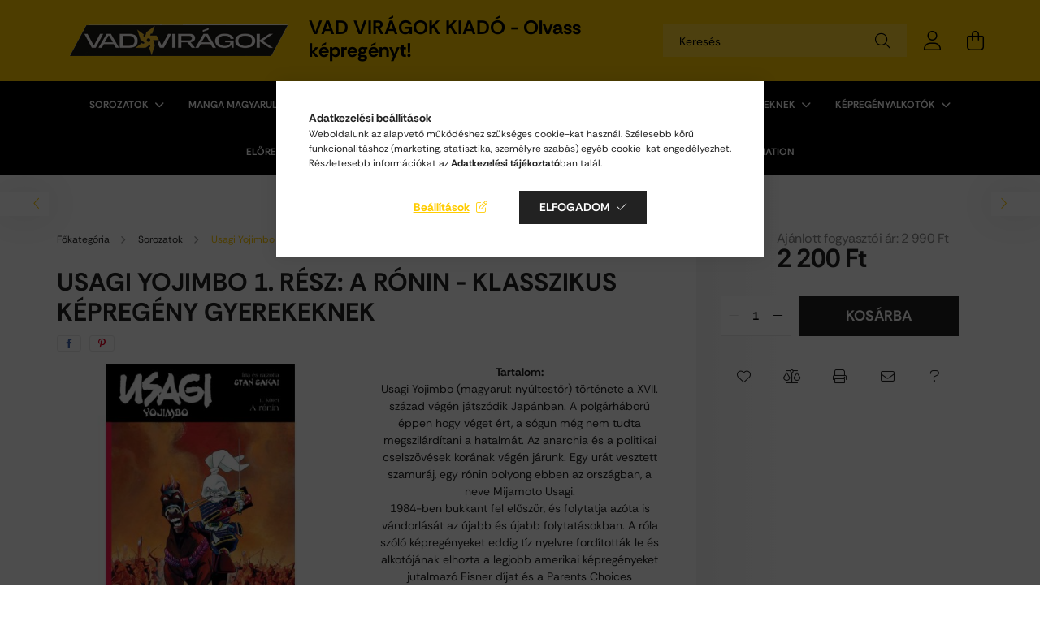

--- FILE ---
content_type: text/html; charset=UTF-8
request_url: https://www.vadviragok.hu/Usagi-Yojimbo-1-A-ronin
body_size: 27335
content:
<!DOCTYPE html>
<html lang="hu">
<head>
    <meta charset="utf-8">
<meta name="description" content="Usagi Yojimbo 1. rész: A rónin - Klasszikus képregény gyerekeknek, Tartalom: Usagi Yojimbo (magyarul: nyúltestőr) története a XVII. század végén játszódik Japán">
<meta name="robots" content="index, follow">
<meta http-equiv="X-UA-Compatible" content="IE=Edge">
<meta property="og:site_name" content="Vad Virágok Kiadó" />
<meta property="og:title" content="Usagi Yojimbo 1. rész: A rónin - Klasszikus képregény gyerek">
<meta property="og:description" content="Usagi Yojimbo 1. rész: A rónin - Klasszikus képregény gyerekeknek, Tartalom: Usagi Yojimbo (magyarul: nyúltestőr) története a XVII. század végén játszódik Japán">
<meta property="og:type" content="product">
<meta property="og:url" content="https://www.vadviragok.hu/Usagi-Yojimbo-1-A-ronin">
<meta property="og:image" content="https://www.vadviragok.hu/img/27879/9789638686510/9789638686510.jpg">
<meta name="facebook-domain-verification" content="g31s5lvgvy2n1j7tpx6m2w6hdqwk1n">
<meta name="mobile-web-app-capable" content="yes">
<meta name="apple-mobile-web-app-capable" content="yes">
<meta name="MobileOptimized" content="320">
<meta name="HandheldFriendly" content="true">

<title>Usagi Yojimbo 1. rész: A rónin - Klasszikus képregény gyerek</title>


<script>
var service_type="shop";
var shop_url_main="https://www.vadviragok.hu";
var actual_lang="hu";
var money_len="0";
var money_thousend=" ";
var money_dec=",";
var shop_id=27879;
var unas_design_url="https:"+"/"+"/"+"www.vadviragok.hu"+"/"+"!common_design"+"/"+"base"+"/"+"002102"+"/";
var unas_design_code='002102';
var unas_base_design_code='2100';
var unas_design_ver=4;
var unas_design_subver=4;
var unas_shop_url='https://www.vadviragok.hu';
var responsive="yes";
var price_nullcut_disable=1;
var config_plus=new Array();
config_plus['product_tooltip']=1;
config_plus['cart_redirect']=1;
config_plus['money_type']='Ft';
config_plus['money_type_display']='Ft';
var lang_text=new Array();

var UNAS = UNAS || {};
UNAS.shop={"base_url":'https://www.vadviragok.hu',"domain":'www.vadviragok.hu',"username":'vadviragok.unas.hu',"id":27879,"lang":'hu',"currency_type":'Ft',"currency_code":'HUF',"currency_rate":'1',"currency_length":0,"base_currency_length":0,"canonical_url":'https://www.vadviragok.hu/Usagi-Yojimbo-1-A-ronin'};
UNAS.design={"code":'002102',"page":'product_details'};
UNAS.api_auth="c5a614d618d32be290457ac3c431a06e";
UNAS.customer={"email":'',"id":0,"group_id":0,"without_registration":0};
UNAS.shop["category_id"]="833727";
UNAS.shop["sku"]="9789638686510";
UNAS.shop["product_id"]="120033347";
UNAS.shop["only_private_customer_can_purchase"] = false;
 

UNAS.text = {
    "button_overlay_close": `Bezár`,
    "popup_window": `Felugró ablak`,
    "list": `lista`,
    "updating_in_progress": `frissítés folyamatban`,
    "updated": `frissítve`,
    "is_opened": `megnyitva`,
    "is_closed": `bezárva`,
    "deleted": `törölve`,
    "consent_granted": `hozzájárulás megadva`,
    "consent_rejected": `hozzájárulás elutasítva`,
    "field_is_incorrect": `mező hibás`,
    "error_title": `Hiba!`,
    "product_variants": `termék változatok`,
    "product_added_to_cart": `A termék a kosárba került`,
    "product_added_to_cart_with_qty_problem": `A termékből csak [qty_added_to_cart] [qty_unit] került kosárba`,
    "product_removed_from_cart": `A termék törölve a kosárból`,
    "reg_title_name": `Név`,
    "reg_title_company_name": `Cégnév`,
    "number_of_items_in_cart": `Kosárban lévő tételek száma`,
    "cart_is_empty": `A kosár üres`,
    "cart_updated": `A kosár frissült`,
    "mandatory": `Kötelező!`
};


UNAS.text["delete_from_compare"]= `Törlés összehasonlításból`;
UNAS.text["comparison"]= `Összehasonlítás`;

UNAS.text["delete_from_favourites"]= `Törlés a kedvencek közül`;
UNAS.text["add_to_favourites"]= `Kedvencekhez`;








window.lazySizesConfig=window.lazySizesConfig || {};
window.lazySizesConfig.loadMode=1;
window.lazySizesConfig.loadHidden=false;

window.dataLayer = window.dataLayer || [];
function gtag(){dataLayer.push(arguments)};
gtag('js', new Date());
</script>

<script src="https://www.vadviragok.hu/!common_packages/jquery/jquery-3.2.1.js?mod_time=1759314983"></script>
<script src="https://www.vadviragok.hu/!common_packages/jquery/plugins/migrate/migrate.js?mod_time=1759314984"></script>
<script src="https://www.vadviragok.hu/!common_packages/jquery/plugins/autocomplete/autocomplete.js?mod_time=1759314983"></script>
<script src="https://www.vadviragok.hu/!common_packages/jquery/plugins/tools/overlay/overlay.js?mod_time=1759314984"></script>
<script src="https://www.vadviragok.hu/!common_packages/jquery/plugins/tools/toolbox/toolbox.expose.js?mod_time=1759314984"></script>
<script src="https://www.vadviragok.hu/!common_packages/jquery/plugins/lazysizes/lazysizes.min.js?mod_time=1759314984"></script>
<script src="https://www.vadviragok.hu/!common_packages/jquery/plugins/lazysizes/plugins/bgset/ls.bgset.min.js?mod_time=1759314984"></script>
<script src="https://www.vadviragok.hu/!common_packages/jquery/own/shop_common/exploded/common.js?mod_time=1769410770"></script>
<script src="https://www.vadviragok.hu/!common_packages/jquery/own/shop_common/exploded/common_overlay.js?mod_time=1759314983"></script>
<script src="https://www.vadviragok.hu/!common_packages/jquery/own/shop_common/exploded/common_shop_popup.js?mod_time=1759314983"></script>
<script src="https://www.vadviragok.hu/!common_packages/jquery/own/shop_common/exploded/page_product_details.js?mod_time=1759314983"></script>
<script src="https://www.vadviragok.hu/!common_packages/jquery/own/shop_common/exploded/function_favourites.js?mod_time=1759314983"></script>
<script src="https://www.vadviragok.hu/!common_packages/jquery/own/shop_common/exploded/function_compare.js?mod_time=1759314983"></script>
<script src="https://www.vadviragok.hu/!common_packages/jquery/own/shop_common/exploded/function_recommend.js?mod_time=1759314983"></script>
<script src="https://www.vadviragok.hu/!common_packages/jquery/own/shop_common/exploded/function_product_print.js?mod_time=1759314983"></script>
<script src="https://www.vadviragok.hu/!common_packages/jquery/plugins/hoverintent/hoverintent.js?mod_time=1759314984"></script>
<script src="https://www.vadviragok.hu/!common_packages/jquery/own/shop_tooltip/shop_tooltip.js?mod_time=1759314983"></script>
<script src="https://www.vadviragok.hu/!common_packages/jquery/plugins/responsive_menu/responsive_menu-unas.js?mod_time=1759314984"></script>
<script src="https://www.vadviragok.hu/!common_design/base/002100/main.js?mod_time=1759314986"></script>
<script src="https://www.vadviragok.hu/!common_packages/jquery/plugins/flickity/v3/flickity.pkgd.min.js?mod_time=1759314984"></script>
<script src="https://www.vadviragok.hu/!common_packages/jquery/plugins/toastr/toastr.min.js?mod_time=1759314984"></script>
<script src="https://www.vadviragok.hu/!common_packages/jquery/plugins/tippy/popper-2.4.4.min.js?mod_time=1759314984"></script>
<script src="https://www.vadviragok.hu/!common_packages/jquery/plugins/tippy/tippy-bundle.umd.min.js?mod_time=1759314984"></script>
<script src="https://www.vadviragok.hu/!common_packages/jquery/plugins/photoswipe/photoswipe.min.js?mod_time=1759314984"></script>
<script src="https://www.vadviragok.hu/!common_packages/jquery/plugins/photoswipe/photoswipe-ui-default.min.js?mod_time=1759314984"></script>

<link href="https://www.vadviragok.hu/temp/shop_27879_3b12bf98bb32a632e1d839263449321c.css?mod_time=1769515959" rel="stylesheet" type="text/css">

<link href="https://www.vadviragok.hu/Usagi-Yojimbo-1-A-ronin" rel="canonical">
<link href="https://www.vadviragok.hu/shop_ordered/27879/design_pic/favicon.ico" rel="shortcut icon">
<script>
        var google_consent=1;
    
        gtag('consent', 'default', {
           'ad_storage': 'denied',
           'ad_user_data': 'denied',
           'ad_personalization': 'denied',
           'analytics_storage': 'denied',
           'functionality_storage': 'denied',
           'personalization_storage': 'denied',
           'security_storage': 'granted'
        });

    
        gtag('consent', 'update', {
           'ad_storage': 'denied',
           'ad_user_data': 'denied',
           'ad_personalization': 'denied',
           'analytics_storage': 'denied',
           'functionality_storage': 'denied',
           'personalization_storage': 'denied',
           'security_storage': 'granted'
        });

        </script>
    <script async src="https://www.googletagmanager.com/gtag/js?id=G-J5NR8D6MV3"></script>    <script>
    gtag('config', 'G-J5NR8D6MV3');

        </script>
        <script>
    var google_analytics=1;

                gtag('event', 'view_item', {
              "currency": "HUF",
              "value": '2200',
              "items": [
                  {
                      "item_id": "9789638686510",
                      "item_name": "Usagi Yojimbo 1. rész: A rónin - Klasszikus képregény gyerekeknek",
                      "item_category": "Sorozatok/Usagi Yojimbo",
                      "price": '2200'
                  }
              ],
              'non_interaction': true
            });
               </script>
           <script>
        gtag('config', 'AW-16998989585',{'allow_enhanced_conversions':true});
                </script>
            <script>
        var google_ads=1;

                gtag('event','remarketing', {
            'ecomm_pagetype': 'product',
            'ecomm_prodid': ["9789638686510"],
            'ecomm_totalvalue': 2200        });
            </script>
    
    <script>
    var facebook_pixel=1;
    /* <![CDATA[ */
        !function(f,b,e,v,n,t,s){if(f.fbq)return;n=f.fbq=function(){n.callMethod?
            n.callMethod.apply(n,arguments):n.queue.push(arguments)};if(!f._fbq)f._fbq=n;
            n.push=n;n.loaded=!0;n.version='2.0';n.queue=[];t=b.createElement(e);t.async=!0;
            t.src=v;s=b.getElementsByTagName(e)[0];s.parentNode.insertBefore(t,s)}(window,
                document,'script','//connect.facebook.net/en_US/fbevents.js');

        fbq('init', '4168735273352186');
                fbq('track', 'PageView', {}, {eventID:'PageView.aXmDGk2HDki298gan6DFSgAAf7g'});
        
        fbq('track', 'ViewContent', {
            content_name: 'Usagi Yojimbo 1. rész: A rónin - Klasszikus képregény gyerekeknek',
            content_category: 'Sorozatok > Usagi Yojimbo',
            content_ids: ['9789638686510'],
            contents: [{'id': '9789638686510', 'quantity': '1'}],
            content_type: 'product',
            value: 2200,
            currency: 'HUF'
        }, {eventID:'ViewContent.aXmDGk2HDki298gan6DFSgAAf7g'});

        
        $(document).ready(function() {
            $(document).on("addToCart", function(event, product_array){
                facebook_event('AddToCart',{
					content_name: product_array.name,
					content_category: product_array.category,
					content_ids: [product_array.sku],
					contents: [{'id': product_array.sku, 'quantity': product_array.qty}],
					content_type: 'product',
					value: product_array.price,
					currency: 'HUF'
				}, {eventID:'AddToCart.' + product_array.event_id});
            });

            $(document).on("addToFavourites", function(event, product_array){
                facebook_event('AddToWishlist', {
                    content_ids: [product_array.sku],
                    content_type: 'product'
                }, {eventID:'AddToFavourites.' + product_array.event_id});
            });
        });

    /* ]]> */
    </script>
<script>
(function(i,s,o,g,r,a,m){i['BarionAnalyticsObject']=r;i[r]=i[r]||function(){
    (i[r].q=i[r].q||[]).push(arguments)},i[r].l=1*new Date();a=s.createElement(o),
    m=s.getElementsByTagName(o)[0];a.async=1;a.src=g;m.parentNode.insertBefore(a,m)
})(window, document, 'script', 'https://pixel.barion.com/bp.js', 'bp');
                    
bp('init', 'addBarionPixelId', 'BP-fOYCfKuUb4-62');
</script>
<noscript><img height='1' width='1' style='display:none' alt='' src='https://pixel.barion.com/a.gif?__ba_pixel_id=BP-fOYCfKuUb4-62&ev=contentView&noscript=1'/></noscript>
<script>
$(document).ready(function () {
     UNAS.onGrantConsent(function(){
         bp('consent', 'grantConsent');
     });
     
     UNAS.onRejectConsent(function(){
         bp('consent', 'rejectConsent');
     });

     var contentViewProperties = {
         'currency': 'HUF',
         'quantity': 1,
         'unit': 'db',
         'unitPrice': 2200,
         'category': 'Sorozatok|Usagi Yojimbo',
         'imageUrl': 'https://www.vadviragok.hu/img/27879/9789638686510/440x440,r/9789638686510.jpg?time=1728233855',
         'name': 'Usagi Yojimbo 1. rész: A rónin - Klasszikus képregény gyerekeknek',
         'contentType': 'Product',
         'id': '9789638686510',
     }
     bp('track', 'contentView', contentViewProperties);

     UNAS.onChangeVariant(function(event,params){
         var variant = '';
         if (typeof params.variant_list1!=='undefined') variant+=params.variant_list1;
         if (typeof params.variant_list2!=='undefined') variant+='|'+params.variant_list2;
         if (typeof params.variant_list3!=='undefined') variant+='|'+params.variant_list3;
         var customizeProductProperties = {
            'contentType': 'Product',
            'currency': 'HUF',
            'id': params.sku,
            'name': 'Usagi Yojimbo 1. rész: A rónin - Klasszikus képregény gyerekeknek',
            'unit': 'db',
            'unitPrice': 2200,
            'variant': variant,
            'list': 'ProductPage'
        }
        bp('track', 'customizeProduct', customizeProductProperties);
     });

     UNAS.onAddToCart(function(event,params){
         var variant = '';
         if (typeof params.variant_list1!=='undefined') variant+=params.variant_list1;
         if (typeof params.variant_list2!=='undefined') variant+='|'+params.variant_list2;
         if (typeof params.variant_list3!=='undefined') variant+='|'+params.variant_list3;
         var addToCartProperties = {
             'contentType': 'Product',
             'currency': 'HUF',
             'id': params.sku,
             'name': params.name,
             'quantity': parseFloat(params.qty_add),
             'totalItemPrice': params.qty*params.price,
             'unit': params.unit,
             'unitPrice': parseFloat(params.price),
             'category': params.category,
             'variant': variant
         };
         bp('track', 'addToCart', addToCartProperties);
     });

     UNAS.onClickProduct(function(event,params){
         UNAS.getProduct(function(result) {
             if (result.name!=undefined) {
                 var clickProductProperties  = {
                     'contentType': 'Product',
                     'currency': 'HUF',
                     'id': params.sku,
                     'name': result.name,
                     'unit': result.unit,
                     'unitPrice': parseFloat(result.unit_price),
                     'quantity': 1
                 }
                 bp('track', 'clickProduct', clickProductProperties );
             }
         },params);
     });

UNAS.onRemoveFromCart(function(event,params){
     bp('track', 'removeFromCart', {
         'contentType': 'Product',
         'currency': 'HUF',
         'id': params.sku,
         'name': params.name,
         'quantity': params.qty,
         'totalItemPrice': params.price * params.qty,
         'unit': params.unit,
         'unitPrice': parseFloat(params.price),
         'list': 'BasketPage'
     });
});

});
</script>

<!-- MailChimp Script Code-->
<script id="mcjs">
    !function(c,h,i,m,p){
        m=c.createElement(h),p=c.getElementsByTagName(h)[0],m.async=1,m.src=i,p.parentNode.insertBefore(m,p)
    }
    (document,"script","https://chimpstatic.com/mcjs-connected/js/users/288c3a053376525d42ba54991/1c985dd441fc8f3b8c7f2fb3a.js");
</script>


    <meta content="width=device-width, initial-scale=1.0" name="viewport" />
    <link rel="preconnect" href="https://fonts.gstatic.com">
    <link rel="preload" href="https://fonts.googleapis.com/css2?family=Poppins:wght@400;700&display=swap" as="style" />
    <link rel="stylesheet" href="https://fonts.googleapis.com/css2?family=Poppins:wght@400;700&display=swap" media="print" onload="this.media='all'">
    <noscript>
        <link rel="stylesheet" href="https://fonts.googleapis.com/css2?family=Poppins:wght@400;700&display=swap" />
    </noscript>
    
    
    
    
    

    
    
    
            
        
        
        
        
        
    
    
</head>




<body class='design_ver4 design_subver1 design_subver2 design_subver3 design_subver4' id="ud_shop_artdet">
    <div id="fb-root"></div>
    <script>
        window.fbAsyncInit = function() {
            FB.init({
                xfbml            : true,
                version          : 'v22.0'
            });
        };
    </script>
    <script async defer crossorigin="anonymous" src="https://connect.facebook.net/hu_HU/sdk.js"></script>
    <div id="image_to_cart" style="display:none; position:absolute; z-index:100000;"></div>
<div class="overlay_common overlay_warning" id="overlay_cart_add"></div>
<script>$(document).ready(function(){ overlay_init("cart_add",{"onBeforeLoad":false}); });</script>
<div id="overlay_login_outer"></div>	
	<script>
	$(document).ready(function(){
	    var login_redir_init="";

		$("#overlay_login_outer").overlay({
			onBeforeLoad: function() {
                var login_redir_temp=login_redir_init;
                if (login_redir_act!="") {
                    login_redir_temp=login_redir_act;
                    login_redir_act="";
                }

									$.ajax({
						type: "GET",
						async: true,
						url: "https://www.vadviragok.hu/shop_ajax/ajax_popup_login.php",
						data: {
							shop_id:"27879",
							lang_master:"hu",
                            login_redir:login_redir_temp,
							explicit:"ok",
							get_ajax:"1"
						},
						success: function(data){
							$("#overlay_login_outer").html(data);
							if (unas_design_ver >= 5) $("#overlay_login_outer").modal('show');
							$('#overlay_login1 input[name=shop_pass_login]').keypress(function(e) {
								var code = e.keyCode ? e.keyCode : e.which;
								if(code.toString() == 13) {		
									document.form_login_overlay.submit();		
								}	
							});	
						}
					});
								},
			top: 50,
			mask: {
	color: "#000000",
	loadSpeed: 200,
	maskId: "exposeMaskOverlay",
	opacity: 0.7
},
			closeOnClick: (config_plus['overlay_close_on_click_forced'] === 1),
			onClose: function(event, overlayIndex) {
				$("#login_redir").val("");
			},
			load: false
		});
		
			});
	function overlay_login() {
		$(document).ready(function(){
			$("#overlay_login_outer").overlay().load();
		});
	}
	function overlay_login_remind() {
        if (unas_design_ver >= 5) {
            $("#overlay_remind").overlay().load();
        } else {
            $(document).ready(function () {
                $("#overlay_login_outer").overlay().close();
                setTimeout('$("#overlay_remind").overlay().load();', 250);
            });
        }
	}

    var login_redir_act="";
    function overlay_login_redir(redir) {
        login_redir_act=redir;
        $("#overlay_login_outer").overlay().load();
    }
	</script>  
	<div class="overlay_common overlay_info" id="overlay_remind"></div>
<script>$(document).ready(function(){ overlay_init("remind",[]); });</script>

	<script>
    	function overlay_login_error_remind() {
		$(document).ready(function(){
			load_login=0;
			$("#overlay_error").overlay().close();
			setTimeout('$("#overlay_remind").overlay().load();', 250);	
		});
	}
	</script>  
	<div class="overlay_common overlay_info" id="overlay_newsletter"></div>
<script>$(document).ready(function(){ overlay_init("newsletter",[]); });</script>

<script>
function overlay_newsletter() {
    $(document).ready(function(){
        $("#overlay_newsletter").overlay().load();
    });
}
</script>
<div class="overlay_common overlay_error" id="overlay_script"></div>
<script>$(document).ready(function(){ overlay_init("script",[]); });</script>
    <script>
    $(document).ready(function() {
        $.ajax({
            type: "GET",
            url: "https://www.vadviragok.hu/shop_ajax/ajax_stat.php",
            data: {master_shop_id:"27879",get_ajax:"1"}
        });
    });
    </script>
    

<div id="container" class="no-slideshow  page_shop_artdet_9789638686510 filter-not-exists">
            <header class="header position-relative">
            
            <div class="header-inner">
                <div class="header-container container">
                    <div class="row gutters-5 flex-nowrap justify-content-center align-items-center">
                            <div id="header_logo_img" class="js-element logo col-auto flex-shrink-1 order-2 order-xl-1" data-element-name="header_logo">
        <div class="header_logo-img-container">
            <div class="header_logo-img-wrapper">
                                                            <a href="https://www.vadviragok.hu/">                        <picture>
                                                            <source media="(max-width: 575.98px)" srcset="https://www.vadviragok.hu/!common_design/custom/vadviragok.unas.hu/element/layout_hu_header_logo-300x80_1_small.png?time=1737910285 108w, https://www.vadviragok.hu/!common_design/custom/vadviragok.unas.hu/element/layout_hu_header_logo-300x80_1_small_retina.png?time=1737910285 216w" sizes="108px"/>
                                                                                        <source media="(max-width: 991.98px)" srcset="https://www.vadviragok.hu/!common_design/custom/vadviragok.unas.hu/element/layout_hu_header_logo-300x80_1_large.png?time=1737910285 300w, https://www.vadviragok.hu/!common_design/custom/vadviragok.unas.hu/element/layout_hu_header_logo-300x80_1_large_retina.png?time=1737910285 300w" sizes="300px"/>
                                                        <img                                  src="https://www.vadviragok.hu/!common_design/custom/vadviragok.unas.hu/element/layout_hu_header_logo-300x80_1_default.png?time=1737910285"
                                 srcset="https://www.vadviragok.hu/!common_design/custom/vadviragok.unas.hu/element/layout_hu_header_logo-300x80_1_default.png?time=1737910285 1x, https://www.vadviragok.hu/!common_design/custom/vadviragok.unas.hu/element/layout_hu_header_logo-300x80_1_default_retina.png?time=1737910285 2x"
                                 alt="Vad Virágok Kiadó"/>
                        </picture>
                        </a>                                                </div>
        </div>
    </div>


                        <div class="header__left col-auto col-xl order-1 order-xl-2">
                            <div class="d-flex align-items-center justify-content-center">
                                <button type="button" class="hamburger__btn js-hamburger-btn dropdown--btn d-xl-none" id="hamburger__btn" aria-label="hamburger button" data-btn-for=".hamburger__dropdown">
                                    <span class="hamburger__btn-icon icon--hamburger"></span>
                                </button>
                                    <div class="js-element header_text_section_2 d-none d-xl-block" data-element-name="header_text_section_2">
        <div class="element__content ">
                            <div class="element__html slide-1"><h2><strong>VAD VIRÁGOK KIADÓ - Olvass képregényt!</strong></h2></div>
                    </div>
    </div>

                            </div>
                        </div>

                        <div class="header__right col col-xl-auto order-3 py-3 py-lg-5">
                            <div class="d-flex align-items-center justify-content-end">
                                
                                
                                <div class="search-open-btn d-block d-lg-none icon--search text-center" onclick="toggleSearch();"></div>
                                <div class="search__container">
                                    <div class="search-box position-relative ml-auto container px-0 browser-is-chrome" id="box_search_content">
    <form name="form_include_search" id="form_include_search" action="https://www.vadviragok.hu/shop_search.php" method="get">
        <div class="box-search-group mb-0">
            <input data-stay-visible-breakpoint="992" name="search" id="box_search_input" value=""
                   aria-label="Keresés" pattern=".{3,100}" title="Hosszabb kereső kifejezést írjon be!" placeholder="Keresés"
                   type="text" maxlength="100" class="ac_input form-control js-search-input" autocomplete="off" required            >
            <div class="search-box__search-btn-outer input-group-append" title="Keresés">
                <button class="search-btn" aria-label="Keresés">
                    <span class="search-btn-icon icon--search"></span>
                </button>
            </div>
            <div class="search__loading">
                <div class="loading-spinner--small"></div>
            </div>
        </div>
        <div class="search-box__mask"></div>
    </form>
    <div class="ac_results"></div>
</div>
<script>
    $(document).ready(function(){
        $(document).on('smartSearchInputLoseFocus', function(){
            if ($('.js-search-smart-autocomplete').length>0) {
                setTimeout(function(){
                    let height = $(window).height() - ($('.js-search-smart-autocomplete').offset().top - $(window).scrollTop()) - 20;
                    $('.search-smart-autocomplete').css('max-height', height + 'px');
                }, 300);
            }
        });
    });
</script>



                                </div>
                                <div class="profil__container">
                                                <div class="profile">
            <button type="button" class="profile__btn js-profile-btn dropdown--btn" id="profile__btn" data-orders="https://www.vadviragok.hu/shop_order_track.php" aria-label="profile button" data-btn-for=".profile__dropdown">
                <span class="profile__btn-icon icon--head"></span>
            </button>
        </div>
    
                                </div>
                                <div class="cart-box__container pr-3 pr-xl-0">
                                    <button class="cart-box__btn dropdown--btn" aria-label="cart button" type="button" data-btn-for=".cart-box__dropdown">
                                        <span class="cart-box__btn-icon icon--cart">
                                                <span id='box_cart_content' class='cart-box'>            </span>
                                        </span>
                                    </button>
                                </div>
                            </div>
                        </div>
                    </div>
                </div>
            </div>
                            <div class="header-menus d-none d-xl-block">
                    <div class="container text-center position-relative">
                        <ul class="main-menus d-none d-lg-flex justify-content-center text-left js-main-menus-content cat-menus level-0 plus-menus level-0" data-level="0">
                                <li class='cat-menu  has-child js-cat-menu-295121' data-id="295121">

        <span class="cat-menu__name font-weight-bold">
                            <a class='cat-menu__link font-weight-bold' href='https://www.vadviragok.hu/webaruhaz' >
                            Sorozatok            </a>
        </span>

        			    <div class="cat-menu__sublist js-sublist level-1 ">
        <div class="sublist-inner js-sublist-inner ps__child--consume">
            <div class="cat-menu__sublist-inner d-flex">
                <div class="flex-grow-1">
                    <ul class="cat-menus level-1 row" data-level="cat-level-1">
                                                    <li class="col-2 mb-5 cat-menu js-cat-menu-767156" data-id="767156">
                                <span class="cat-menu__name text-uppercase font-weight-bold" >
                                    <a class="cat-menu__link" href="https://www.vadviragok.hu/Tintin-kalandjai" >
                                    Tintin kalandjai
                                                                            </a>
                                </span>
                                                            </li>
                                                    <li class="col-2 mb-5 cat-menu js-cat-menu-373427" data-id="373427">
                                <span class="cat-menu__name text-uppercase font-weight-bold" >
                                    <a class="cat-menu__link" href="https://www.vadviragok.hu/The-Apothecary-Diaries" >
                                    The Apothecary Diaries - Egy patikárius feljegyzései
                                                                            </a>
                                </span>
                                                            </li>
                                                    <li class="col-2 mb-5 cat-menu js-cat-menu-437819" data-id="437819">
                                <span class="cat-menu__name text-uppercase font-weight-bold" >
                                    <a class="cat-menu__link" href="https://www.vadviragok.hu/Orange" >
                                    Orange
                                                                            </a>
                                </span>
                                                            </li>
                                                    <li class="col-2 mb-5 cat-menu js-cat-menu-303264" data-id="303264">
                                <span class="cat-menu__name text-uppercase font-weight-bold" >
                                    <a class="cat-menu__link" href="https://www.vadviragok.hu/My-love-story-with-Yamada-kun-at-Lv999" >
                                    My love story with Yamada-kun at Lv999
                                                                            </a>
                                </span>
                                                            </li>
                                                    <li class="col-2 mb-5 cat-menu js-cat-menu-749094" data-id="749094">
                                <span class="cat-menu__name text-uppercase font-weight-bold" >
                                    <a class="cat-menu__link" href="https://www.vadviragok.hu/Agatha-Christie-mangak" >
                                    Agatha Christie mangák
                                                                            </a>
                                </span>
                                                            </li>
                                                    <li class="col-2 mb-5 cat-menu js-cat-menu-261159" data-id="261159">
                                <span class="cat-menu__name text-uppercase font-weight-bold" >
                                    <a class="cat-menu__link" href="https://www.vadviragok.hu/Kirio-Fanklub" >
                                    Kirio Fanklub
                                                                            </a>
                                </span>
                                                            </li>
                                                    <li class="col-2 mb-5 cat-menu js-cat-menu-769634" data-id="769634">
                                <span class="cat-menu__name text-uppercase font-weight-bold" >
                                    <a class="cat-menu__link" href="https://www.vadviragok.hu/Radiant" >
                                    Radiant
                                                                            </a>
                                </span>
                                                            </li>
                                                    <li class="col-2 mb-5 cat-menu js-cat-menu-629494" data-id="629494">
                                <span class="cat-menu__name text-uppercase font-weight-bold" >
                                    <a class="cat-menu__link" href="https://www.vadviragok.hu/Toe-tablai-Az-animak-konyve" >
                                    Toé táblái - Az animák könyve
                                                                            </a>
                                </span>
                                                            </li>
                                                    <li class="col-2 mb-5 cat-menu js-cat-menu-634590" data-id="634590">
                                <span class="cat-menu__name text-uppercase font-weight-bold" >
                                    <a class="cat-menu__link" href="https://www.vadviragok.hu/Sleepy-Boy" >
                                    Sleepy Boy
                                                                            </a>
                                </span>
                                                            </li>
                                                    <li class="col-2 mb-5 cat-menu js-cat-menu-677502" data-id="677502">
                                <span class="cat-menu__name text-uppercase font-weight-bold" >
                                    <a class="cat-menu__link" href="https://www.vadviragok.hu/Bolygovandor" >
                                    Bolygóvándor
                                                                            </a>
                                </span>
                                                            </li>
                                                    <li class="col-2 mb-5 cat-menu js-cat-menu-110449" data-id="110449">
                                <span class="cat-menu__name text-uppercase font-weight-bold" >
                                    <a class="cat-menu__link" href="https://www.vadviragok.hu/MDZS-A-demoni-ut-nagymestere" >
                                    A démoni út nagymestere (MDZS)
                                                                            </a>
                                </span>
                                                            </li>
                                                    <li class="col-2 mb-5 cat-menu js-cat-menu-595376" data-id="595376">
                                <span class="cat-menu__name text-uppercase font-weight-bold" >
                                    <a class="cat-menu__link" href="https://www.vadviragok.hu/Bunos-beszelgetesek" >
                                    Bűnös beszélgetések
                                                                            </a>
                                </span>
                                                            </li>
                                                    <li class="col-2 mb-5 cat-menu js-cat-menu-203218" data-id="203218">
                                <span class="cat-menu__name text-uppercase font-weight-bold" >
                                    <a class="cat-menu__link" href="https://www.vadviragok.hu/Guardian" >
                                    Guardian
                                                                            </a>
                                </span>
                                                            </li>
                                                    <li class="col-2 mb-5 cat-menu js-cat-menu-654930" data-id="654930">
                                <span class="cat-menu__name text-uppercase font-weight-bold" >
                                    <a class="cat-menu__link" href="https://www.vadviragok.hu/Bor-es-Kard-Balladaja" >
                                    Bor és Kard balladája
                                                                            </a>
                                </span>
                                                            </li>
                                                    <li class="col-2 mb-5 cat-menu js-cat-menu-763243" data-id="763243">
                                <span class="cat-menu__name text-uppercase font-weight-bold" >
                                    <a class="cat-menu__link" href="https://www.vadviragok.hu/Ezer-osz" >
                                    Ezer ősz
                                                                            </a>
                                </span>
                                                            </li>
                                                    <li class="col-2 mb-5 cat-menu js-cat-menu-737064" data-id="737064">
                                <span class="cat-menu__name text-uppercase font-weight-bold" >
                                    <a class="cat-menu__link" href="https://www.vadviragok.hu/Lucas-haborui-star-wars" >
                                    Lucas háborúi
                                                                            </a>
                                </span>
                                                            </li>
                                                    <li class="col-2 mb-5 cat-menu js-cat-menu-559086" data-id="559086">
                                <span class="cat-menu__name text-uppercase font-weight-bold" >
                                    <a class="cat-menu__link" href="https://www.vadviragok.hu/Marvel-Noir" >
                                    Marvel Noir sorozat
                                                                            </a>
                                </span>
                                                            </li>
                                                    <li class="col-2 mb-5 cat-menu js-cat-menu-676909" data-id="676909">
                                <span class="cat-menu__name text-uppercase font-weight-bold" >
                                    <a class="cat-menu__link" href="https://www.vadviragok.hu/Mi-vagyunk-a-Marvel" >
                                    Mi vagyunk a Marvel sorozat
                                                                            </a>
                                </span>
                                                            </li>
                                                    <li class="col-2 mb-5 cat-menu js-cat-menu-554440" data-id="554440">
                                <span class="cat-menu__name text-uppercase font-weight-bold" >
                                    <a class="cat-menu__link" href="https://www.vadviragok.hu/Pok-punk-sorozat" >
                                    Pókpunk
                                                                            </a>
                                </span>
                                                            </li>
                                                    <li class="col-2 mb-5 cat-menu js-cat-menu-852866" data-id="852866">
                                <span class="cat-menu__name text-uppercase font-weight-bold" >
                                    <a class="cat-menu__link" href="https://www.vadviragok.hu/Legnagyobb-Marvel-Hoseim" >
                                    Legnagyobb Marvel-hőseim
                                                                            </a>
                                </span>
                                                            </li>
                                                    <li class="col-2 mb-5 cat-menu js-cat-menu-137301" data-id="137301">
                                <span class="cat-menu__name text-uppercase font-weight-bold" >
                                    <a class="cat-menu__link" href="https://www.vadviragok.hu/Elso-Marvel-gyujtemenyem" >
                                    Első Marvel-gyűjteményem
                                                                            </a>
                                </span>
                                                            </li>
                                                    <li class="col-2 mb-5 cat-menu js-cat-menu-368084" data-id="368084">
                                <span class="cat-menu__name text-uppercase font-weight-bold" >
                                    <a class="cat-menu__link" href="https://www.vadviragok.hu/geronimo" >
                                    Geronimo Stilton
                                                                            </a>
                                </span>
                                                            </li>
                                                    <li class="col-2 mb-5 cat-menu js-cat-menu-347391" data-id="347391">
                                <span class="cat-menu__name text-uppercase font-weight-bold" >
                                    <a class="cat-menu__link" href="https://www.vadviragok.hu/Snoopy" >
                                    Snoopy
                                                                            </a>
                                </span>
                                                            </li>
                                                    <li class="col-2 mb-5 cat-menu js-cat-menu-140604" data-id="140604">
                                <span class="cat-menu__name text-uppercase font-weight-bold" >
                                    <a class="cat-menu__link" href="https://www.vadviragok.hu/Detektigatorok" >
                                    Detektigátorok
                                                                            </a>
                                </span>
                                                            </li>
                                                    <li class="col-2 mb-5 cat-menu js-cat-menu-354821" data-id="354821">
                                <span class="cat-menu__name text-uppercase font-weight-bold" >
                                    <a class="cat-menu__link" href="https://www.vadviragok.hu/Tokmag-Nina" >
                                    Tökmag Nina
                                                                            </a>
                                </span>
                                                            </li>
                                                    <li class="col-2 mb-5 cat-menu js-cat-menu-833727" data-id="833727">
                                <span class="cat-menu__name text-uppercase font-weight-bold" >
                                    <a class="cat-menu__link" href="https://www.vadviragok.hu/usagi" >
                                    Usagi Yojimbo
                                                                            </a>
                                </span>
                                                            </li>
                                                    <li class="col-2 mb-5 cat-menu js-cat-menu-572727" data-id="572727">
                                <span class="cat-menu__name text-uppercase font-weight-bold" >
                                    <a class="cat-menu__link" href="https://www.vadviragok.hu/konc_bone" >
                                    Konc (Bone)
                                                                            </a>
                                </span>
                                                            </li>
                                                    <li class="col-2 mb-5 cat-menu js-cat-menu-410450" data-id="410450">
                                <span class="cat-menu__name text-uppercase font-weight-bold" >
                                    <a class="cat-menu__link" href="https://www.vadviragok.hu/kazmereshuba" >
                                    Kázmér és Huba
                                                                            </a>
                                </span>
                                                            </li>
                                                    <li class="col-2 mb-5 cat-menu js-cat-menu-832434" data-id="832434">
                                <span class="cat-menu__name text-uppercase font-weight-bold" >
                                    <a class="cat-menu__link" href="https://www.vadviragok.hu/hellboy" >
                                    Hellboy sorozat
                                                                            </a>
                                </span>
                                                            </li>
                                                    <li class="col-2 mb-5 cat-menu js-cat-menu-613012" data-id="613012">
                                <span class="cat-menu__name text-uppercase font-weight-bold" >
                                    <a class="cat-menu__link" href="https://www.vadviragok.hu/Champions" >
                                    Bajnokok
                                                                            </a>
                                </span>
                                                            </li>
                                                    <li class="col-2 mb-5 cat-menu js-cat-menu-370046" data-id="370046">
                                <span class="cat-menu__name text-uppercase font-weight-bold" >
                                    <a class="cat-menu__link" href="https://www.vadviragok.hu/Dupla-gubanc" >
                                    Dupla gubanc
                                                                            </a>
                                </span>
                                                            </li>
                                                    <li class="col-2 mb-5 cat-menu js-cat-menu-124496" data-id="124496">
                                <span class="cat-menu__name text-uppercase font-weight-bold" >
                                    <a class="cat-menu__link" href="https://www.vadviragok.hu/Marvel-Szuperhosok-Pokember" >
                                    Pókember: Marvel-Szuperhősök kalandjai
                                                                            </a>
                                </span>
                                                            </li>
                                                    <li class="col-2 mb-5 cat-menu js-cat-menu-535477" data-id="535477">
                                <span class="cat-menu__name text-uppercase font-weight-bold" >
                                    <a class="cat-menu__link" href="https://www.vadviragok.hu/Marvel-Akciohosok" >
                                    Marvel-Akcióhősök
                                                                            </a>
                                </span>
                                                            </li>
                                                    <li class="col-2 mb-5 cat-menu js-cat-menu-439199" data-id="439199">
                                <span class="cat-menu__name text-uppercase font-weight-bold" >
                                    <a class="cat-menu__link" href="https://www.vadviragok.hu/pokfej" >
                                    Pókfej
                                                                            </a>
                                </span>
                                                            </li>
                                                    <li class="col-2 mb-5 cat-menu js-cat-menu-273495" data-id="273495">
                                <span class="cat-menu__name text-uppercase font-weight-bold" >
                                    <a class="cat-menu__link" href="https://www.vadviragok.hu/Mordaly-es-Groot" >
                                    Mordály és Groot
                                                                            </a>
                                </span>
                                                            </li>
                                                    <li class="col-2 mb-5 cat-menu js-cat-menu-623280" data-id="623280">
                                <span class="cat-menu__name text-uppercase font-weight-bold" >
                                    <a class="cat-menu__link" href="https://www.vadviragok.hu/Umbrella-Academy" >
                                    Az Esernyő Akadémia
                                                                            </a>
                                </span>
                                                            </li>
                                                    <li class="col-2 mb-5 cat-menu js-cat-menu-415034" data-id="415034">
                                <span class="cat-menu__name text-uppercase font-weight-bold" >
                                    <a class="cat-menu__link" href="https://www.vadviragok.hu/alvilag" >
                                    Alvilág
                                                                            </a>
                                </span>
                                                            </li>
                                                    <li class="col-2 mb-5 cat-menu js-cat-menu-625646" data-id="625646">
                                <span class="cat-menu__name text-uppercase font-weight-bold" >
                                    <a class="cat-menu__link" href="https://www.vadviragok.hu/james-bond" >
                                    James Bond
                                                                            </a>
                                </span>
                                                            </li>
                                                    <li class="col-2 mb-5 cat-menu js-cat-menu-974595" data-id="974595">
                                <span class="cat-menu__name text-uppercase font-weight-bold" >
                                    <a class="cat-menu__link" href="https://www.vadviragok.hu/garcia" >
                                    Garcia
                                                                            </a>
                                </span>
                                                            </li>
                                                    <li class="col-2 mb-5 cat-menu js-cat-menu-374231" data-id="374231">
                                <span class="cat-menu__name text-uppercase font-weight-bold" >
                                    <a class="cat-menu__link" href="https://www.vadviragok.hu/Kepregenyes-szakacskonyvek" >
                                    Képregényes szakácskönyvek
                                                                            </a>
                                </span>
                                                            </li>
                                                    <li class="col-2 mb-5 cat-menu js-cat-menu-468161" data-id="468161">
                                <span class="cat-menu__name text-uppercase font-weight-bold" >
                                    <a class="cat-menu__link" href="https://www.vadviragok.hu/szinezok" >
                                    Felnőtt színezők
                                                                            </a>
                                </span>
                                                            </li>
                                                    <li class="col-2 mb-5 cat-menu js-cat-menu-855857" data-id="855857">
                                <span class="cat-menu__name text-uppercase font-weight-bold" >
                                    <a class="cat-menu__link" href="https://www.vadviragok.hu/onalloak" >
                                    Önálló kötetek
                                                                            </a>
                                </span>
                                                            </li>
                                                    <li class="col-2 mb-5 cat-menu js-cat-menu-485248" data-id="485248">
                                <span class="cat-menu__name text-uppercase font-weight-bold" >
                                    <a class="cat-menu__link" href="https://www.vadviragok.hu/vizisten" >
                                    A vízisten menyasszonya
                                                                            </a>
                                </span>
                                                            </li>
                                                    <li class="col-2 mb-5 cat-menu js-cat-menu-743937" data-id="743937">
                                <span class="cat-menu__name text-uppercase font-weight-bold" >
                                    <a class="cat-menu__link" href="https://www.vadviragok.hu/titokzatos" >
                                    A titokzatos menyasszony
                                                                            </a>
                                </span>
                                                            </li>
                                                    <li class="col-2 mb-5 cat-menu js-cat-menu-548402" data-id="548402">
                                <span class="cat-menu__name text-uppercase font-weight-bold" >
                                    <a class="cat-menu__link" href="https://www.vadviragok.hu/kiraly" >
                                    Annyira király vagy!
                                                                            </a>
                                </span>
                                                            </li>
                                                    <li class="col-2 mb-5 cat-menu js-cat-menu-376753" data-id="376753">
                                <span class="cat-menu__name text-uppercase font-weight-bold" >
                                    <a class="cat-menu__link" href="https://www.vadviragok.hu/borsmenta" >
                                    Borsmenta
                                                                            </a>
                                </span>
                                                            </li>
                                                    <li class="col-2 mb-5 cat-menu js-cat-menu-686816" data-id="686816">
                                <span class="cat-menu__name text-uppercase font-weight-bold" >
                                    <a class="cat-menu__link" href="https://www.vadviragok.hu/liderc" >
                                    Lidércfölde
                                                                            </a>
                                </span>
                                                            </li>
                                                    <li class="col-2 mb-5 cat-menu js-cat-menu-321877" data-id="321877">
                                <span class="cat-menu__name text-uppercase font-weight-bold" >
                                    <a class="cat-menu__link" href="https://www.vadviragok.hu/Kiegeszitok" >
                                    Kiegészítők
                                                                            </a>
                                </span>
                                                            </li>
                                            </ul>
                </div>
                            </div>
        </div>
    </div>


            </li>
    <li class='cat-menu  has-child js-cat-menu-760471' data-id="760471">

        <span class="cat-menu__name font-weight-bold">
                            <a class='cat-menu__link font-weight-bold' href='https://www.vadviragok.hu/manga-magyarul' >
                            Manga magyarul            </a>
        </span>

        			    <div class="cat-menu__sublist js-sublist level-1 ">
        <div class="sublist-inner js-sublist-inner ps__child--consume">
            <div class="cat-menu__sublist-inner d-flex">
                <div class="flex-grow-1">
                    <ul class="cat-menus level-1 row" data-level="cat-level-1">
                                                    <li class="col-2 mb-5 cat-menu js-cat-menu-448983" data-id="448983">
                                <span class="cat-menu__name text-uppercase font-weight-bold" >
                                    <a class="cat-menu__link" href="https://www.vadviragok.hu/mangamagyarul/Orange" >
                                    Orange
                                                                            </a>
                                </span>
                                                            </li>
                                                    <li class="col-2 mb-5 cat-menu js-cat-menu-560300" data-id="560300">
                                <span class="cat-menu__name text-uppercase font-weight-bold" >
                                    <a class="cat-menu__link" href="https://www.vadviragok.hu/manga/My-love-story-with-Yamada-kun-at-Lv999" >
                                    My love story with Yamada-kun at Lv999
                                                                            </a>
                                </span>
                                                            </li>
                                                    <li class="col-2 mb-5 cat-menu js-cat-menu-724948" data-id="724948">
                                <span class="cat-menu__name text-uppercase font-weight-bold" >
                                    <a class="cat-menu__link" href="https://www.vadviragok.hu/manga/Agatha-Christie-mangak" >
                                    Agatha Christie mangák
                                                                            </a>
                                </span>
                                                            </li>
                                                    <li class="col-2 mb-5 cat-menu js-cat-menu-493214" data-id="493214">
                                <span class="cat-menu__name text-uppercase font-weight-bold" >
                                    <a class="cat-menu__link" href="https://www.vadviragok.hu/manga/Kirio_Fanklub" >
                                    Kirio Fanklub
                                                                            </a>
                                </span>
                                                            </li>
                                                    <li class="col-2 mb-5 cat-menu js-cat-menu-409795" data-id="409795">
                                <span class="cat-menu__name text-uppercase font-weight-bold" >
                                    <a class="cat-menu__link" href="https://www.vadviragok.hu/mangamagyarul/Radiant" >
                                    Radiant
                                                                            </a>
                                </span>
                                                            </li>
                                                    <li class="col-2 mb-5 cat-menu js-cat-menu-149142" data-id="149142">
                                <span class="cat-menu__name text-uppercase font-weight-bold" >
                                    <a class="cat-menu__link" href="https://www.vadviragok.hu/manga/Toe-tablai-Az-animak-konyve" >
                                    Toé táblái - Az animák könyve
                                                                            </a>
                                </span>
                                                            </li>
                                                    <li class="col-2 mb-5 cat-menu js-cat-menu-134726" data-id="134726">
                                <span class="cat-menu__name text-uppercase font-weight-bold" >
                                    <a class="cat-menu__link" href="https://www.vadviragok.hu/manga/Sleepy-boy" >
                                    Sleepy boy
                                                                            </a>
                                </span>
                                                            </li>
                                                    <li class="col-2 mb-5 cat-menu js-cat-menu-144243" data-id="144243">
                                <span class="cat-menu__name text-uppercase font-weight-bold" >
                                    <a class="cat-menu__link" href="https://www.vadviragok.hu/manga/Bolygovandor" >
                                    Bolygóvándor
                                                                            </a>
                                </span>
                                                            </li>
                                                    <li class="col-2 mb-5 cat-menu js-cat-menu-167478" data-id="167478">
                                <span class="cat-menu__name text-uppercase font-weight-bold" >
                                    <a class="cat-menu__link" href="https://www.vadviragok.hu/manga/MDZS-A-demoni-ut-nagymestere" >
                                    A démoni út nagymestere (MDZS)
                                                                            </a>
                                </span>
                                                            </li>
                                                    <li class="col-2 mb-5 cat-menu js-cat-menu-731165" data-id="731165">
                                <span class="cat-menu__name text-uppercase font-weight-bold" >
                                    <a class="cat-menu__link" href="https://www.vadviragok.hu/manga/Bunos-beszelgetesek" >
                                    Bűnös beszélgetések
                                                                            </a>
                                </span>
                                                            </li>
                                                    <li class="col-2 mb-5 cat-menu js-cat-menu-996878" data-id="996878">
                                <span class="cat-menu__name text-uppercase font-weight-bold" >
                                    <a class="cat-menu__link" href="https://www.vadviragok.hu/manga/A-vizisten-menyasszonya" >
                                    A vízisten menyasszonya
                                                                            </a>
                                </span>
                                                            </li>
                                                    <li class="col-2 mb-5 cat-menu js-cat-menu-331816" data-id="331816">
                                <span class="cat-menu__name text-uppercase font-weight-bold" >
                                    <a class="cat-menu__link" href="https://www.vadviragok.hu/manga/Annyira-kiraly-vagy" >
                                    Annyira király vagy!
                                                                            </a>
                                </span>
                                                            </li>
                                                    <li class="col-2 mb-5 cat-menu js-cat-menu-976774" data-id="976774">
                                <span class="cat-menu__name text-uppercase font-weight-bold" >
                                    <a class="cat-menu__link" href="https://www.vadviragok.hu/manga/A-titokzatos-menyasszony" >
                                    A titokzatos menyasszony
                                                                            </a>
                                </span>
                                                            </li>
                                                    <li class="col-2 mb-5 cat-menu js-cat-menu-737097" data-id="737097">
                                <span class="cat-menu__name text-uppercase font-weight-bold" >
                                    <a class="cat-menu__link" href="https://www.vadviragok.hu/manga/Borsmenta" >
                                    Borsmenta
                                                                            </a>
                                </span>
                                                            </li>
                                                    <li class="col-2 mb-5 cat-menu js-cat-menu-983250" data-id="983250">
                                <span class="cat-menu__name text-uppercase font-weight-bold" >
                                    <a class="cat-menu__link" href="https://www.vadviragok.hu/manga/Lidercfolde" >
                                    Lidércfölde
                                                                            </a>
                                </span>
                                                            </li>
                                            </ul>
                </div>
                            </div>
        </div>
    </div>


            </li>
    <li class='cat-menu  has-child js-cat-menu-901685' data-id="901685">

        <span class="cat-menu__name font-weight-bold">
                            <a class='cat-menu__link font-weight-bold' href='https://www.vadviragok.hu/Danmei' >
                            Danmei, BL            </a>
        </span>

        			    <div class="cat-menu__sublist js-sublist level-1 ">
        <div class="sublist-inner js-sublist-inner ps__child--consume">
            <div class="cat-menu__sublist-inner d-flex">
                <div class="flex-grow-1">
                    <ul class="cat-menus level-1 row" data-level="cat-level-1">
                                                    <li class="col-2 mb-5 cat-menu js-cat-menu-373624" data-id="373624">
                                <span class="cat-menu__name text-uppercase font-weight-bold" >
                                    <a class="cat-menu__link" href="https://www.vadviragok.hu/danmei/A-demoni-ut-nagymestere-MDZS" >
                                    A démoni út nagymestere (MDZS)
                                                                            </a>
                                </span>
                                                            </li>
                                                    <li class="col-2 mb-5 cat-menu js-cat-menu-665383" data-id="665383">
                                <span class="cat-menu__name text-uppercase font-weight-bold" >
                                    <a class="cat-menu__link" href="https://www.vadviragok.hu/danmei/Bunos-Beszelgetesek" >
                                    Bűnös Beszélgetések
                                                                            </a>
                                </span>
                                                            </li>
                                                    <li class="col-2 mb-5 cat-menu js-cat-menu-137869" data-id="137869">
                                <span class="cat-menu__name text-uppercase font-weight-bold" >
                                    <a class="cat-menu__link" href="https://www.vadviragok.hu/danmei/Guardian" >
                                    Guardian
                                                                            </a>
                                </span>
                                                            </li>
                                                    <li class="col-2 mb-5 cat-menu js-cat-menu-233121" data-id="233121">
                                <span class="cat-menu__name text-uppercase font-weight-bold" >
                                    <a class="cat-menu__link" href="https://www.vadviragok.hu/danmei/Bor-es-Kard" >
                                    Bor és Kard balladája
                                                                            </a>
                                </span>
                                                            </li>
                                                    <li class="col-2 mb-5 cat-menu js-cat-menu-299610" data-id="299610">
                                <span class="cat-menu__name text-uppercase font-weight-bold" >
                                    <a class="cat-menu__link" href="https://www.vadviragok.hu/danmei/Ezer-osz" >
                                    Ezer ősz
                                                                            </a>
                                </span>
                                                            </li>
                                            </ul>
                </div>
                            </div>
        </div>
    </div>


            </li>
    <li class='cat-menu  has-child js-cat-menu-385548' data-id="385548">

        <span class="cat-menu__name font-weight-bold">
                            <a class='cat-menu__link font-weight-bold' href='https://www.vadviragok.hu/Light-novel' >
                            Light novel            </a>
        </span>

        			    <div class="cat-menu__sublist js-sublist level-1 ">
        <div class="sublist-inner js-sublist-inner ps__child--consume">
            <div class="cat-menu__sublist-inner d-flex">
                <div class="flex-grow-1">
                    <ul class="cat-menus level-1 row" data-level="cat-level-1">
                                                    <li class="col-2 mb-5 cat-menu js-cat-menu-971707" data-id="971707">
                                <span class="cat-menu__name text-uppercase font-weight-bold" >
                                    <a class="cat-menu__link" href="https://www.vadviragok.hu/lightnovel/The-Apothecary-Diaries" >
                                    The Apothecary Diaries - Egy patikárius feljegyzései
                                                                            </a>
                                </span>
                                                            </li>
                                            </ul>
                </div>
                            </div>
        </div>
    </div>


            </li>
    <li class='cat-menu  has-child js-cat-menu-326127' data-id="326127">

        <span class="cat-menu__name font-weight-bold">
                            <a class='cat-menu__link font-weight-bold' href='https://www.vadviragok.hu/Marvel-kepregenyek' >
                            Marvel képregények            </a>
        </span>

        			    <div class="cat-menu__sublist js-sublist level-1 ">
        <div class="sublist-inner js-sublist-inner ps__child--consume">
            <div class="cat-menu__sublist-inner d-flex">
                <div class="flex-grow-1">
                    <ul class="cat-menus level-1 row" data-level="cat-level-1">
                                                    <li class="col-2 mb-5 cat-menu js-cat-menu-426388" data-id="426388">
                                <span class="cat-menu__name text-uppercase font-weight-bold" >
                                    <a class="cat-menu__link" href="https://www.vadviragok.hu/amerikai/Mi-vagyunk-a-Marvel-sorozat" >
                                    Mi vagyunk a Marvel sorozat
                                                                            </a>
                                </span>
                                                            </li>
                                                    <li class="col-2 mb-5 cat-menu js-cat-menu-122044" data-id="122044">
                                <span class="cat-menu__name text-uppercase font-weight-bold" >
                                    <a class="cat-menu__link" href="https://www.vadviragok.hu/amerikai/Marvel-Noir-sorozat" >
                                    Marvel Noir sorozat
                                                                            </a>
                                </span>
                                                            </li>
                                                    <li class="col-2 mb-5 cat-menu js-cat-menu-886531" data-id="886531">
                                <span class="cat-menu__name text-uppercase font-weight-bold" >
                                    <a class="cat-menu__link" href="https://www.vadviragok.hu/amerikai/Legnagyobb-Marvel-Hoseim" >
                                    Legnagyobb Marvel-hőseim 
                                                                            </a>
                                </span>
                                                            </li>
                                                    <li class="col-2 mb-5 cat-menu js-cat-menu-827316" data-id="827316">
                                <span class="cat-menu__name text-uppercase font-weight-bold" >
                                    <a class="cat-menu__link" href="https://www.vadviragok.hu/amerikai/Elso-Marvel-gyujtemenyem" >
                                    Első Marvel-gyűjteményem
                                                                            </a>
                                </span>
                                                            </li>
                                                    <li class="col-2 mb-5 cat-menu js-cat-menu-243496" data-id="243496">
                                <span class="cat-menu__name text-uppercase font-weight-bold" >
                                    <a class="cat-menu__link" href="https://www.vadviragok.hu/amerikai/Pok-punk" >
                                    Pókpunk
                                                                            </a>
                                </span>
                                                            </li>
                                                    <li class="col-2 mb-5 cat-menu js-cat-menu-550033" data-id="550033">
                                <span class="cat-menu__name text-uppercase font-weight-bold" >
                                    <a class="cat-menu__link" href="https://www.vadviragok.hu/amerikai/Bajnokok" >
                                    Bajnokok
                                                                            </a>
                                </span>
                                                            </li>
                                                    <li class="col-2 mb-5 cat-menu js-cat-menu-292961" data-id="292961">
                                <span class="cat-menu__name text-uppercase font-weight-bold" >
                                    <a class="cat-menu__link" href="https://www.vadviragok.hu/amerikai/Pokfej" >
                                    Pókfej
                                                                            </a>
                                </span>
                                                            </li>
                                                    <li class="col-2 mb-5 cat-menu js-cat-menu-886686" data-id="886686">
                                <span class="cat-menu__name text-uppercase font-weight-bold" >
                                    <a class="cat-menu__link" href="https://www.vadviragok.hu/amerikai/Dupla-gubanc" >
                                    Dupla gubanc
                                                                            </a>
                                </span>
                                                            </li>
                                                    <li class="col-2 mb-5 cat-menu js-cat-menu-719891" data-id="719891">
                                <span class="cat-menu__name text-uppercase font-weight-bold" >
                                    <a class="cat-menu__link" href="https://www.vadviragok.hu/amerikai/Marvel-Szuperhosok-Pokember" >
                                    Pókember: Marvel-Szuperhősök kalandjai
                                                                            </a>
                                </span>
                                                            </li>
                                                    <li class="col-2 mb-5 cat-menu js-cat-menu-555390" data-id="555390">
                                <span class="cat-menu__name text-uppercase font-weight-bold" >
                                    <a class="cat-menu__link" href="https://www.vadviragok.hu/amerikai/Marvel-Akciohosok" >
                                    Marvel-Akcióhősök
                                                                            </a>
                                </span>
                                                            </li>
                                                    <li class="col-2 mb-5 cat-menu js-cat-menu-556975" data-id="556975">
                                <span class="cat-menu__name text-uppercase font-weight-bold" >
                                    <a class="cat-menu__link" href="https://www.vadviragok.hu/amerikai/Mordaly-es-Groot" >
                                    Mordály és Groot
                                                                            </a>
                                </span>
                                                            </li>
                                            </ul>
                </div>
                            </div>
        </div>
    </div>


            </li>
    <li class='cat-menu  has-child js-cat-menu-314174' data-id="314174">

        <span class="cat-menu__name font-weight-bold">
                            <a class='cat-menu__link font-weight-bold' href='https://www.vadviragok.hu/Gyerekkepregenyek' >
                            Képregények gyerekeknek            </a>
        </span>

        			    <div class="cat-menu__sublist js-sublist level-1 ">
        <div class="sublist-inner js-sublist-inner ps__child--consume">
            <div class="cat-menu__sublist-inner d-flex">
                <div class="flex-grow-1">
                    <ul class="cat-menus level-1 row" data-level="cat-level-1">
                                                    <li class="col-2 mb-5 cat-menu has-child js-cat-menu-230257" data-id="230257">
                                <span class="cat-menu__name text-uppercase font-weight-bold" >
                                    <a class="cat-menu__link" href="https://www.vadviragok.hu/Korosztaly-szerint-gyerek" >
                                    Korosztály szerint
                                                                            </a>
                                </span>
                                                                        <div class="cat-menu__list level-2">
        <ul class="cat-menus level-2" data-level="cat-level-2">
                            <li class="cat-menu js-cat-menu-455887" data-id="455887">
                    <span class="cat-menu__name" >
                        <a class="cat-menu__link" href="https://www.vadviragok.hu/Kepregenyek-a-legkisebbeknek-3-6" >                        Képregények a legkisebbeknek (3-6)
                                                    </a>                    </span>
                                    </li>
                            <li class="cat-menu js-cat-menu-829479" data-id="829479">
                    <span class="cat-menu__name" >
                        <a class="cat-menu__link" href="https://www.vadviragok.hu/Kepregenyek-kezdo-olvasoknak-7-10" >                        Képregények kezdő olvasóknak (7-10)
                                                    </a>                    </span>
                                    </li>
                            <li class="cat-menu js-cat-menu-699431" data-id="699431">
                    <span class="cat-menu__name" >
                        <a class="cat-menu__link" href="https://www.vadviragok.hu/Ifjusagi-kepregenyek-11" >                        Ifjúsági képregények (11-)
                                                    </a>                    </span>
                                    </li>
                                </ul>
    </div>


                                                            </li>
                                                    <li class="col-2 mb-5 cat-menu has-child js-cat-menu-643658" data-id="643658">
                                <span class="cat-menu__name text-uppercase font-weight-bold" >
                                    <a class="cat-menu__link" href="https://www.vadviragok.hu/sorozatok-szerint-gyerek" >
                                    Sorozatok szerint
                                                                            </a>
                                </span>
                                                                        <div class="cat-menu__list level-2">
        <ul class="cat-menus level-2" data-level="cat-level-2">
                            <li class="cat-menu js-cat-menu-117334" data-id="117334">
                    <span class="cat-menu__name" >
                        <a class="cat-menu__link" href="https://www.vadviragok.hu/gyerekeknek/Geronimo-Stilton" >                        Geronimo Stilton
                                                    </a>                    </span>
                                    </li>
                            <li class="cat-menu js-cat-menu-633211" data-id="633211">
                    <span class="cat-menu__name" >
                        <a class="cat-menu__link" href="https://www.vadviragok.hu/gyerekeknek/Snoopy" >                        Snoopy
                                                    </a>                    </span>
                                    </li>
                            <li class="cat-menu js-cat-menu-114583" data-id="114583">
                    <span class="cat-menu__name" >
                        <a class="cat-menu__link" href="https://www.vadviragok.hu/gyereknek/Tokmag-Nina" >                        Tökmag Nina
                                                    </a>                    </span>
                                    </li>
                            <li class="cat-menu js-cat-menu-498988" data-id="498988">
                    <span class="cat-menu__name" >
                        <a class="cat-menu__link" href="https://www.vadviragok.hu/gyerekeknek/Detektigatorok" >                        Detektigátorok
                                                    </a>                    </span>
                                    </li>
                            <li class="cat-menu js-cat-menu-791540" data-id="791540">
                    <span class="cat-menu__name" >
                        <a class="cat-menu__link" href="https://www.vadviragok.hu/gyerekeknek/Szuperhosok-Marvel" >                        Szuperhősök (Marvel)
                                                    </a>                    </span>
                                    </li>
                            <li class="cat-menu js-cat-menu-903553" data-id="903553">
                    <span class="cat-menu__name" >
                        <a class="cat-menu__link" href="https://www.vadviragok.hu/gyerekeknek/Kazmer-es-Huba" >                        Kázmér és Huba
                                                    </a>                    </span>
                                    </li>
                            <li class="cat-menu js-cat-menu-751663" data-id="751663">
                    <span class="cat-menu__name" >
                        <a class="cat-menu__link" href="https://www.vadviragok.hu/gyerekeknek/konc_bone" >                        Konc
                                                    </a>                    </span>
                                    </li>
                                        <li class="cat-menu">
                    <a class="cat-menu__link cat-menu__all-cat font-s icon--a-chevron-right" href="https://www.vadviragok.hu/sorozatok-szerint-gyerek">További kategóriák</a>
                </li>
                    </ul>
    </div>


                                                            </li>
                                            </ul>
                </div>
                            </div>
        </div>
    </div>


            </li>
    <li class='cat-menu  has-child js-cat-menu-599963' data-id="599963">

        <span class="cat-menu__name font-weight-bold">
                            <a class='cat-menu__link font-weight-bold' href='https://www.vadviragok.hu/Alkotok' >
                            Képregényalkotók            </a>
        </span>

        			    <div class="cat-menu__sublist js-sublist level-1 ">
        <div class="sublist-inner js-sublist-inner ps__child--consume">
            <div class="cat-menu__sublist-inner d-flex">
                <div class="flex-grow-1">
                    <ul class="cat-menus level-1 row" data-level="cat-level-1">
                                                    <li class="col-2 mb-5 cat-menu js-cat-menu-984228" data-id="984228">
                                <span class="cat-menu__name text-uppercase font-weight-bold" >
                                    <a class="cat-menu__link" href="https://www.vadviragok.hu/Alan-Moore" >
                                    Alan Moore
                                                                            </a>
                                </span>
                                                            </li>
                                                    <li class="col-2 mb-5 cat-menu js-cat-menu-508370" data-id="508370">
                                <span class="cat-menu__name text-uppercase font-weight-bold" >
                                    <a class="cat-menu__link" href="https://www.vadviragok.hu/Bill-Watterson" >
                                    Bill Watterson
                                                                            </a>
                                </span>
                                                            </li>
                                                    <li class="col-2 mb-5 cat-menu js-cat-menu-561017" data-id="561017">
                                <span class="cat-menu__name text-uppercase font-weight-bold" >
                                    <a class="cat-menu__link" href="https://www.vadviragok.hu/Charles-M-Schulz" >
                                    Charles M. Schulz
                                                                            </a>
                                </span>
                                                            </li>
                                                    <li class="col-2 mb-5 cat-menu js-cat-menu-633757" data-id="633757">
                                <span class="cat-menu__name text-uppercase font-weight-bold" >
                                    <a class="cat-menu__link" href="https://www.vadviragok.hu/Ed-Brubaker" >
                                    Ed Brubaker
                                                                            </a>
                                </span>
                                                            </li>
                                                    <li class="col-2 mb-5 cat-menu js-cat-menu-156115" data-id="156115">
                                <span class="cat-menu__name text-uppercase font-weight-bold" >
                                    <a class="cat-menu__link" href="https://www.vadviragok.hu/Gerard-Way" >
                                    Gerard Way
                                                                            </a>
                                </span>
                                                            </li>
                                                    <li class="col-2 mb-5 cat-menu js-cat-menu-152109" data-id="152109">
                                <span class="cat-menu__name text-uppercase font-weight-bold" >
                                    <a class="cat-menu__link" href="https://www.vadviragok.hu/Jeff-Smith" >
                                    Jeff Smith
                                                                            </a>
                                </span>
                                                            </li>
                                                    <li class="col-2 mb-5 cat-menu js-cat-menu-391096" data-id="391096">
                                <span class="cat-menu__name text-uppercase font-weight-bold" >
                                    <a class="cat-menu__link" href="https://www.vadviragok.hu/Joann-Sfar" >
                                    Joann Sfar
                                                                            </a>
                                </span>
                                                            </li>
                                                    <li class="col-2 mb-5 cat-menu js-cat-menu-373891" data-id="373891">
                                <span class="cat-menu__name text-uppercase font-weight-bold" >
                                    <a class="cat-menu__link" href="https://www.vadviragok.hu/Laszlo-Mark" >
                                    László Márk
                                                                            </a>
                                </span>
                                                            </li>
                                                    <li class="col-2 mb-5 cat-menu js-cat-menu-289319" data-id="289319">
                                <span class="cat-menu__name text-uppercase font-weight-bold" >
                                    <a class="cat-menu__link" href="https://www.vadviragok.hu/Mike-Mignola" >
                                    Mike Mignola
                                                                            </a>
                                </span>
                                                            </li>
                                                    <li class="col-2 mb-5 cat-menu js-cat-menu-704138" data-id="704138">
                                <span class="cat-menu__name text-uppercase font-weight-bold" >
                                    <a class="cat-menu__link" href="https://www.vadviragok.hu/Mo-Xiang-Tong-Xiu" >
                                    Mo Xiang Tong Xiu
                                                                            </a>
                                </span>
                                                            </li>
                                                    <li class="col-2 mb-5 cat-menu js-cat-menu-494392" data-id="494392">
                                <span class="cat-menu__name text-uppercase font-weight-bold" >
                                    <a class="cat-menu__link" href="https://www.vadviragok.hu/Sean-Phillips" >
                                    Sean Phillips
                                                                            </a>
                                </span>
                                                            </li>
                                                    <li class="col-2 mb-5 cat-menu js-cat-menu-733876" data-id="733876">
                                <span class="cat-menu__name text-uppercase font-weight-bold" >
                                    <a class="cat-menu__link" href="https://www.vadviragok.hu/Skottie-Young" >
                                    Skottie Young
                                                                            </a>
                                </span>
                                                            </li>
                                                    <li class="col-2 mb-5 cat-menu js-cat-menu-431632" data-id="431632">
                                <span class="cat-menu__name text-uppercase font-weight-bold" >
                                    <a class="cat-menu__link" href="https://www.vadviragok.hu/Stan-Sakai" >
                                     Stan Sakai
                                                                            </a>
                                </span>
                                                            </li>
                                                    <li class="col-2 mb-5 cat-menu js-cat-menu-226024" data-id="226024">
                                <span class="cat-menu__name text-uppercase font-weight-bold" >
                                    <a class="cat-menu__link" href="https://www.vadviragok.hu/Warren-Ellis" >
                                    Warren Ellis
                                                                            </a>
                                </span>
                                                            </li>
                                            </ul>
                </div>
                            </div>
        </div>
    </div>


            </li>
    <li class='cat-menu  js-cat-menu-246258' data-id="246258">

        <span class="cat-menu__name font-weight-bold">
                            <a class='cat-menu__link font-weight-bold' href='https://www.vadviragok.hu/elorendeles' >
                            ELŐRENDELÉS            </a>
        </span>

            </li>
    <li class='cat-menu  js-cat-menu-345552' data-id="345552">

        <span class="cat-menu__name font-weight-bold">
                            <a class='cat-menu__link font-weight-bold' href='https://www.vadviragok.hu/elofizetes' >
                            ELŐFIZETÉS            </a>
        </span>

            </li>

<script>
    $(document).ready(function () {
                    $('.cat-menu.has-child').hoverIntent({
                over: function () {
                    $(this).addClass('is-opened');
                    $('html').addClass('cat-level-0-is-opened');
                },
                out: function () {
                    $(this).removeClass('is-opened');
                    $('html').removeClass('cat-level-0-is-opened');
                },
                interval: 100,
                sensitivity: 10,
                timeout: 250
            });
            });
</script>

                            			<li class="plus-menu" data-id="425509">
			<span class="plus-menu__name font-weight-bold">
									<a class="plus-menu__link" href="https://www.vadviragok.hu/naptar" >
									Megjelenési naptár
				</a>
			</span>
					</li>
			<li class="plus-menu" data-id="345811">
			<span class="plus-menu__name font-weight-bold">
									<a class="plus-menu__link" href="https://www.vadviragok.hu/konyvklub" >
									Könyvklub
				</a>
			</span>
					</li>
			<li class="plus-menu" data-id="516644">
			<span class="plus-menu__name font-weight-bold">
									<a class="plus-menu__link" href="https://www.vadviragok.hu/impresszum/" >
									Rólunk
				</a>
			</span>
					</li>
			<li class="plus-menu" data-id="135846">
			<span class="plus-menu__name font-weight-bold">
									<a class="plus-menu__link" href="https://www.vadviragok.hu/english_info" >
									English information
				</a>
			</span>
					</li>
		<script>
		$(document).ready(function () {
							$('.plus-menu.has-child').hoverIntent({
					over: function () {
						$(this).addClass('is-opened');
						$('html').addClass('cat-level-0-is-opened');
					},
					out: function () {
						$(this).removeClass('is-opened');
						$('html').removeClass('cat-level-0-is-opened');
					},
					interval: 100,
					sensitivity: 10,
					timeout: 0
				});
					});
	</script>


                        </ul>
                    </div>
                </div>
                    </header>
    
            <main class="main">
            <div class="main__content">
                                
                <div class="page_content_outer">
                    
<link rel="stylesheet" type="text/css" href="https://www.vadviragok.hu/!common_packages/jquery/plugins/photoswipe/css/default-skin.min.css">
<link rel="stylesheet" type="text/css" href="https://www.vadviragok.hu/!common_packages/jquery/plugins/photoswipe/css/photoswipe.min.css">


<script>
    var $clickElementToInitPs = '.js-init-ps';

    var initPhotoSwipeFromDOM = function() {
        var $pswp = $('.pswp')[0];
        var $psDatas = $('.photoSwipeDatas');

        $psDatas.each( function() {
            var $pics = $(this),
                getItems = function() {
                    var items = [];
                    $pics.find('a').each(function() {
                        var $this = $(this),
                            $href   = $this.attr('href'),
                            $size   = $this.data('size').split('x'),
                            $width  = $size[0],
                            $height = $size[1],
                            item = {
                                src : $href,
                                w   : $width,
                                h   : $height
                            };
                        items.push(item);
                    });
                    return items;
                };

            var items = getItems();

            $($clickElementToInitPs).on('click', function (event) {
                var $this = $(this);
                event.preventDefault();

                var $index = parseInt($this.attr('data-loop-index'));
                var options = {
                    index: $index,
                    history: false,
                    bgOpacity: 0.5,
                    shareEl: false,
                    showHideOpacity: true,
                    getThumbBoundsFn: function (index) {
                        /** azon képeről nagyítson a photoswipe, melyek láthatók
                        **/
                        var thumbnails = $($clickElementToInitPs).map(function() {
                            var $this = $(this);
                            if ($this.is(":visible")) {
                                return this;
                            }
                        }).get();
                        var thumbnail = thumbnails[index];
                        var pageYScroll = window.pageYOffset || document.documentElement.scrollTop;
                        var zoomedImgHeight = items[index].h;
                        var zoomedImgWidth = items[index].w;
                        var zoomedImgRatio = zoomedImgHeight / zoomedImgWidth;
                        var rect = thumbnail.getBoundingClientRect();
                        var zoomableImgHeight = rect.height;
                        var zoomableImgWidth = rect.width;
                        var zoomableImgRatio = (zoomableImgHeight / zoomableImgWidth);
                        var offsetY = 0;
                        var offsetX = 0;
                        var returnWidth = zoomableImgWidth;

                        if (zoomedImgRatio < 1) { /* a nagyított kép fekvő */
                            if (zoomedImgWidth < zoomableImgWidth) { /*A nagyított kép keskenyebb */
                                offsetX = (zoomableImgWidth - zoomedImgWidth) / 2;
                                offsetY = (Math.abs(zoomableImgHeight - zoomedImgHeight)) / 2;
                                returnWidth = zoomedImgWidth;
                            } else { /*A nagyított kép szélesebb */
                                offsetY = (zoomableImgHeight - (zoomableImgWidth * zoomedImgRatio)) / 2;
                            }

                        } else if (zoomedImgRatio > 1) { /* a nagyított kép álló */
                            if (zoomedImgHeight < zoomableImgHeight) { /*A nagyított kép alacsonyabb */
                                offsetX = (zoomableImgWidth - zoomedImgWidth) / 2;
                                offsetY = (zoomableImgHeight - zoomedImgHeight) / 2;
                                returnWidth = zoomedImgWidth;
                            } else { /*A nagyított kép magasabb */
                                offsetX = (zoomableImgWidth - (zoomableImgHeight / zoomedImgRatio)) / 2;
                                if (zoomedImgRatio > zoomableImgRatio) returnWidth = zoomableImgHeight / zoomedImgRatio;
                            }
                        } else { /*A nagyított kép négyzetes */
                            if (zoomedImgWidth < zoomableImgWidth) { /*A nagyított kép keskenyebb */
                                offsetX = (zoomableImgWidth - zoomedImgWidth) / 2;
                                offsetY = (Math.abs(zoomableImgHeight - zoomedImgHeight)) / 2;
                                returnWidth = zoomedImgWidth;
                            } else { /*A nagyított kép szélesebb */
                                offsetY = (zoomableImgHeight - zoomableImgWidth) / 2;
                            }
                        }

                        return {x: rect.left + offsetX, y: rect.top + pageYScroll + offsetY, w: returnWidth};
                    },
                    getDoubleTapZoom: function (isMouseClick, item) {
                        if (isMouseClick) {
                            return 1;
                        } else {
                            return item.initialZoomLevel < 0.7 ? 1 : 1.5;
                        }
                    }
                };

                var photoSwipe = new PhotoSwipe($pswp, PhotoSwipeUI_Default, items, options);
                photoSwipe.init();
            });
        });
    };
</script>


<div id='page_artdet_content' class='artdet artdet--type-1 position-relative'>

            <div class="fixed-cart bg-white js-fixed-cart" id="artdet__fixed-cart">
            <div class="container">
                <div class="row gutters-5 gutters-md-10 align-items-center py-3">
                    <div class="col-auto">
                        <img class="navbar__fixed-cart-img lazyload" width="50" height="50" src="https://www.vadviragok.hu/main_pic/space.gif" data-src="https://www.vadviragok.hu/img/27879/9789638686510/50x50,r/9789638686510.jpg?time=1728233855" data-srcset="https://www.vadviragok.hu/img/27879/9789638686510/100x100,r/9789638686510.jpg?time=1728233855 2x" alt="Usagi Yojimbo 1. rész: A rónin - Klasszikus képregény gyerekeknek" />
                    </div>
                    <div class="col">
                        <div class="d-flex flex-column flex-md-row align-items-md-center">
                            <div class="fixed-cart__name line-clamp--2-12 font-weight-bold">  Usagi Yojimbo 1. rész: A rónin - Klasszikus képregény gyerekeknek
</div>
                                                            <div class="fixed-cart__price with-rrp ml-md-auto  has-sale-price">
                                                                            <div class="artdet__price-base product-price--base">
                                            Ajánlott fogyasztói ár: <span class="fixed-cart__price-base-value text-muted text-line-through"><span id='price_net_brutto_9789638686510' class='price_net_brutto_9789638686510'>2 990</span> Ft</span>                                        </div>
                                                                                                                <div class="artdet__price-discount product-price--sale">
                                              
                                            <span id='price_akcio_brutto_9789638686510' class='price_akcio_brutto_9789638686510'>2 200</span> Ft
                                        </div>
                                                                    </div>
                                                    </div>
                    </div>
                    <div class="col-auto">
                        <button class="navbar__fixed-cart-btn btn btn-primary" type="button" onclick="$('.artdet__cart-btn').trigger('click');"  >Kosárba</button>
                    </div>
                </div>
            </div>
        </div>
        <script>
            $(document).ready(function () {
                var $itemVisibilityCheck = $(".js-main-cart-btn");
                var $stickyElement = $(".js-fixed-cart");

                $(window).scroll(function () {
                    if ($(this).scrollTop() + 60 > $itemVisibilityCheck.offset().top) {
                        $stickyElement.addClass('is-visible');
                    } else {
                        $stickyElement.removeClass('is-visible');
                    }
                });
            });
        </script>
    
            <div class="artdet__pagination-wrap">
            <div class='artdet__pagination-btn artdet__pagination-prev desktop d-none d-md-flex' onclick="product_det_prevnext('https://www.vadviragok.hu/Usagi-Yojimbo-1-A-ronin','?cat=833727&sku=9789638686510&action=prev_js')">
                <div class="icon--arrow-left"></div>
            </div>
            <div class='artdet__pagination-btn artdet__pagination-next desktop d-none d-md-flex' onclick="product_det_prevnext('https://www.vadviragok.hu/Usagi-Yojimbo-1-A-ronin','?cat=833727&sku=9789638686510&action=next_js')">
                <div class="icon--arrow-right"></div>
            </div>
        </div>
    
    <script>
<!--
var lang_text_warning=`Figyelem!`
var lang_text_required_fields_missing=`Kérjük töltse ki a kötelező mezők mindegyikét!`
function formsubmit_artdet() {
   cart_add("9789638686510","",null,1)
}
$(document).ready(function(){
	select_base_price("9789638686510",1);
	
	
});
// -->
</script>


    <form name="form_temp_artdet">


        <div class="artdet__pic-data-wrap js-product">
            <div class="container">
                <div class="row">
                    <div class='artdet__img-data-left col-md-7 col-lg-8'>
                        <div class="prev-next-breadcrumb row align-items-center">
                                                            <div class='artdet__pagination-btn artdet__pagination-prev mobile d-md-none' onclick="product_det_prevnext('https://www.vadviragok.hu/Usagi-Yojimbo-1-A-ronin','?cat=833727&sku=9789638686510&action=prev_js')">
                                    <div class="icon--arrow-left"></div>
                                </div>
                                                        <div class="col text-center text-md-left">        <nav class="breadcrumb__inner  font-s cat-level-2">
        <span class="breadcrumb__item breadcrumb__home is-clickable">
            <a href="https://www.vadviragok.hu/sct/0/" class="breadcrumb-link breadcrumb-home-link" aria-label="Főkategória" title="Főkategória">
                <span class='breadcrumb__text'>Főkategória</span>
            </a>
        </span>
                    <span class="breadcrumb__item visible-on-product-list">
                                    <a href="https://www.vadviragok.hu/webaruhaz" class="breadcrumb-link">
                        <span class="breadcrumb__text">Sorozatok</span>
                    </a>
                
                <script>
                    $("document").ready(function(){
                        $(".js-cat-menu-295121").addClass("is-selected");
                    });
                </script>
            </span>
                    <span class="breadcrumb__item">
                                    <a href="https://www.vadviragok.hu/usagi" class="breadcrumb-link">
                        <span class="breadcrumb__text">Usagi Yojimbo</span>
                    </a>
                
                <script>
                    $("document").ready(function(){
                        $(".js-cat-menu-833727").addClass("is-selected");
                    });
                </script>
            </span>
            </nav>
</div>
                                                            <div class='artdet__pagination-btn artdet__pagination-next mobile d-md-none' onclick="product_det_prevnext('https://www.vadviragok.hu/Usagi-Yojimbo-1-A-ronin','?cat=833727&sku=9789638686510&action=next_js')">
                                    <div class="icon--arrow-right"></div>
                                </div>
                                                    </div>
                        <div class="artdet__name-wrap mb-4">
                            <div class="d-flex flex-wrap align-items-center mb-3">
                                                                <h1 class='artdet__name line-clamp--3-12 mb-0 font-weight-bold text-uppercase'>  Usagi Yojimbo 1. rész: A rónin - Klasszikus képregény gyerekeknek
</h1>
                            </div>

                                                                                        <div class="artdet__social font-s d-flex align-items-center">
                                                                                                                        <button class="artdet__social-icon artdet__social-icon--facebook" type="button" aria-label="facebook" data-tippy="facebook" onclick='window.open("https://www.facebook.com/sharer.php?u=https%3A%2F%2Fwww.vadviragok.hu%2FUsagi-Yojimbo-1-A-ronin")'></button>
                                                                                    <button class="artdet__social-icon artdet__social-icon--pinterest" type="button" aria-label="pinterest" data-tippy="pinterest" onclick='window.open("http://www.pinterest.com/pin/create/button/?url=https%3A%2F%2Fwww.vadviragok.hu%2FUsagi-Yojimbo-1-A-ronin&media=https%3A%2F%2Fwww.vadviragok.hu%2Fimg%2F27879%2F9789638686510%2F9789638686510.jpg&description=Usagi+Yojimbo+1.+r%C3%A9sz%3A+A+r%C3%B3nin+-+Klasszikus+k%C3%A9preg%C3%A9ny+gyerekeknek")'></button>
                                                                                                                                                        <div class="artdet__social-icon artdet__social-icon--fb-like d-flex"><div class="fb-like" data-href="https://www.vadviragok.hu/Usagi-Yojimbo-1-A-ronin" data-width="95" data-layout="button_count" data-action="like" data-size="small" data-share="false" data-lazy="true"></div><style type="text/css">.fb-like.fb_iframe_widget > span { height: 21px !important; }</style></div>
                                                                    </div>
                                                    </div>
                        <div class="row">
                            <div class="artdet__img-outer col-xl-6">
                                		                                <div class='artdet__img-inner has-image'>
                                                                        
                                    <div class="artdet__alts js-alts carousel mb-5" data-flickity='{ "cellAlign": "left", "contain": true, "lazyLoad": true, "watchCSS": true }'>
                                        <div class="carousel-cell artdet__alt-img js-init-ps" data-loop-index="0">
                                            		                                            <img class="artdet__img-main" width="440" height="440"
                                                 src="https://www.vadviragok.hu/img/27879/9789638686510/440x440,r/9789638686510.jpg?time=1728233855"
                                                 srcset="https://www.vadviragok.hu/img/27879/9789638686510/616x616,r/9789638686510.jpg?time=1728233855 1.4x"                                                  alt="Usagi Yojimbo 1. rész: A rónin - Klasszikus képregény gyerekeknek" title="Usagi Yojimbo 1. rész: A rónin - Klasszikus képregény gyerekeknek" id="main_image" />
                                        </div>
                                                                            </div>

                                    
                                                                            <script>
                                            $(document).ready(function() {
                                                initPhotoSwipeFromDOM();
                                            });
                                        </script>

                                        <div class="photoSwipeDatas invisible">
                                            <a href="https://www.vadviragok.hu/img/27879/9789638686510/9789638686510.jpg?time=1728233855" data-size="658x1000"></a>
                                                                                    </div>
                                                                    </div>
                                		                            </div>
                            <div class='artdet__data-left col-xl-6'>
                                                                    <div id="artdet__short-descrition" class="artdet__short-descripton mb-5">
                                        <div class="artdet__short-descripton-content text-justify font-s font-sm-m mb-3"><div style="text-align: center;"><strong>Tartalom:</strong></div>
<div style="text-align: center;">Usagi Yojimbo (magyarul: nyúltestőr) története a XVII. század végén játszódik Japánban. A polgárháború éppen hogy véget ért, a sógun még nem tudta megszilárdítani a hatalmát. Az anarchia és a politikai cselszövések korának végén járunk. Egy urát vesztett szamuráj, egy rónin bolyong ebben az országban, a neve Mijamoto Usagi.</div>
<p style="text-align: center;">1984-ben bukkant fel először, és folytatja azóta is vándorlását az újabb és újabb folytatásokban. A róla szóló képregényeket eddig tíz nyelvre fordították le és alkotójának elhozta a legjobb amerikai képregényeket jutalmazó Eisner díjat és a Parents Choices alapítványának a legjobb, gyerekeknek is szóló képregény díját. Népszerűségét mutatja, hogy történetéről és világáról kultikus C64 számítógépes játék és szerepjáték készült, sőt vendégként szerepelt a legújabb Tini Nindzsa Teknőcök sorozatban is.<br />A rengeteg humorral és érzéssel megrajzolt állatfigurák valódi, drámai történeteket mesélnek el. A könyvet gyerekeknek és felnőtteknek egyaránt ajánljuk.</p></div>
                                                                            </div>
                                
                                
                                
                                                            </div>
                        </div>
                    </div>
                    <div class='artdet__data-right col-md-5 col-lg-4'>
                        <div class="artdet__data-right-inner pt-5">
                            
                            
                            
                            
                            
                                                            <div class="artdet__price-datas mb-3">
                                    <div class="artdet__prices d-flex mb-3">
                                                                                    <div class="artdet__sale badge--sale mr-3 d-inline-flex align-items-center pr-3">
                                                <span class="js-sale-percent-9789638686510" data-percent="%">26</span>
                                            </div>
                                        
                                        <div class="artdet__price-base-and-sale with-rrp  has-sale-price">
                                                                                            <div class="artdet__price-base product-price--base">
                                                    Ajánlott fogyasztói ár: <span class="fixed-cart__price-base-value text-line-through"><span id='price_net_brutto_9789638686510' class='price_net_brutto_9789638686510'>2 990</span> Ft</span>                                                </div>
                                                                                                                                        <div class="artdet__price-discount product-price--sale">
                                                      
                                                    <span id='price_akcio_brutto_9789638686510' class='price_akcio_brutto_9789638686510'>2 200</span> Ft
                                                </div>
                                                                                    </div>
                                    </div>
                                    
                                    
                                                                            <div class="artdet__discount-texts line-height-12">
                                            <div class="artdet__discount-rate">
                                                <span class="artdet__discount-rate__title">Kedvezmény: </span>
                                                <span class="artdet__discount-rate__value font-weight-bold js-sale-percent-9789638686510" data-percent="%">26</span>
                                            </div>
                                            <div class="artdet__discount-saving">
                                                <span class="artdet__discount-saving__title">Megtakarítás</span>
                                                <span class="artdet__discount-saving__value font-weight-bold">790 Ft</span>
                                            </div>
                                        </div>
                                    
                                    
                                                                    </div>
                            
                                                                                                <div id='artdet__cart' class='artdet__cart d-flex align-items-center justify-content-center my-5 js-main-cart-btn'>
                                        <div class="artdet__cart-btn-input-wrap bg-white d-flex justify-content-center align-items-center h-100 border mr-3 page_qty_input_outer">
                                            <button type='button' class='qtyminus_common qty_disable' aria-label="quantity minus"></button>
                                            <input name="db" id="db_9789638686510" type="number" value="1" class="artdet__cart-input page_qty_input" data-min="1" data-max="999999" data-step="1" step="1" aria-label="quantity input">
                                            <button type='button' class='qtyplus_common' aria-label="quantity plus"></button>
                                        </div>
                                        <div class='artdet__cart-btn-wrap h-100 flex-grow-1 usn'>
                                            <button class="artdet__cart-btn btn btn-lg btn-primary btn-block js-main-product-cart-btn" type="button" onclick="cart_add('9789638686510','',null,1);"   data-cartadd="cart_add('9789638686510','',null,1);">Kosárba</button>
                                        </div>
                                    </div>
                                                            
                            
                            

                            
                            
                                                            <div id="artdet__functions" class="artdet__function d-flex mb-5">
                                                                            <div class='product__func-btn favourites-btn page_artdet_func_favourites_9789638686510 page_artdet_func_favourites_outer_9789638686510' onclick='add_to_favourites("","9789638686510","page_artdet_func_favourites","page_artdet_func_favourites_outer","120033347");' id='page_artdet_func_favourites' role="button" aria-label="Kedvencekhez" data-tippy="Kedvencekhez">
                                            <div class="product__func-icon favourites__icon icon--favo"></div>
                                        </div>
                                                                                                                <div class='product__func-btn artdet-func-compare page_artdet_func_compare_9789638686510' onclick='popup_compare_dialog("9789638686510");' id='page_artdet_func_compare' role="button" aria-label="Összehasonlítás" data-tippy="Összehasonlítás">
                                            <div class="product__func-icon compare__icon icon--compare"></div>
                                        </div>
                                                                                                                <div class="product__func-btn artdet-func-print d-none d-lg-flex" onclick='javascript:popup_print_dialog(2,1,"9789638686510");' id='page_artdet_func_print' role="button" aria-label="Nyomtat" data-tippy="Nyomtat">
                                            <div class="product__func-icon icon--print"></div>
                                        </div>
                                                                                                                <div class="product__func-btn artdet-func-recommend" onclick='recommend_dialog("9789638686510");' id='page_artdet_func_recommend' role="button" aria-label="Ajánlom" data-tippy="Ajánlom">
                                            <div class="product__func-icon icon--mail"></div>
                                        </div>
                                                                                                                <div class="product__func-btn artdet-func-question" onclick='popup_question_dialog("9789638686510");' id='page_artdet_func_question' role="button" aria-label="Kérdés a termékről" data-tippy="Kérdés a termékről">
                                            <div class="product__func-icon icon--question"></div>
                                        </div>
                                                                    </div>
                                                    </div>
                    </div>
                </div>
            </div>
        </div>

        <div class="artdet__full-width-section container">
            <div class="row">
                <div class="col-12 col-xl-8">
                    
                    
                    
                                        <div id="artdet__datas" class="data main-block">
                        <div class="data__title main-title-left">Adatok</div>
                        <div class="data__items font-xs font-sm-m row gutters-15 gutters-xl-20">
                                                                                    <div class="data__item col-md-6 data__item-param product_param_type_text">
                                <div class="row no-gutters h-100 align-items-center py-3">
                                    <div class="data__item-title col-5" id="page_artdet_product_param_title_109181">
                                        <div class="artdet__param-title">
                                            Méret
                                                                                </div>
                                    </div>
                                    <div class="data__item-value col-7 text-right" id="page_artdet_product_param_value_109181">
                                        <div class="artdet__param-value">
                                                                                    15 x 23 cm
                                                                                </div>
                                    </div>
                                </div>
                            </div>
                                                        <div class="data__item col-md-6 data__item-param product_param_type_text">
                                <div class="row no-gutters h-100 align-items-center py-3">
                                    <div class="data__item-title col-5" id="page_artdet_product_param_title_109600">
                                        <div class="artdet__param-title">
                                            Formátum
                                                                                </div>
                                    </div>
                                    <div class="data__item-value col-7 text-right" id="page_artdet_product_param_value_109600">
                                        <div class="artdet__param-value">
                                                                                    ragasztókötött
                                                                                </div>
                                    </div>
                                </div>
                            </div>
                                                        <div class="data__item col-md-6 data__item-param product_param_type_text">
                                <div class="row no-gutters h-100 align-items-center py-3">
                                    <div class="data__item-title col-5" id="page_artdet_product_param_title_109185">
                                        <div class="artdet__param-title">
                                            Oldalszám
                                                                                </div>
                                    </div>
                                    <div class="data__item-value col-7 text-right" id="page_artdet_product_param_value_109185">
                                        <div class="artdet__param-value">
                                                                                    148 fekete-fehér oldal
                                                                                </div>
                                    </div>
                                </div>
                            </div>
                                                        <div class="data__item col-md-6 data__item-param product_param_type_text">
                                <div class="row no-gutters h-100 align-items-center py-3">
                                    <div class="data__item-title col-5" id="page_artdet_product_param_title_109182">
                                        <div class="artdet__param-title">
                                            Megjelenés
                                                                                </div>
                                    </div>
                                    <div class="data__item-value col-7 text-right" id="page_artdet_product_param_value_109182">
                                        <div class="artdet__param-value">
                                                                                    2006.
                                                                                </div>
                                    </div>
                                </div>
                            </div>
                                                        <div class="data__item col-md-6 data__item-param product_param_type_text">
                                <div class="row no-gutters h-100 align-items-center py-3">
                                    <div class="data__item-title col-5" id="page_artdet_product_param_title_109183">
                                        <div class="artdet__param-title">
                                            Ajánlott fogyasztói ár
                                                                                </div>
                                    </div>
                                    <div class="data__item-value col-7 text-right" id="page_artdet_product_param_value_109183">
                                        <div class="artdet__param-value">
                                                                                    2.990 Ft
                                                                                </div>
                                    </div>
                                </div>
                            </div>
                                                        <div class="data__item col-md-6 data__item-param product_param_type_text">
                                <div class="row no-gutters h-100 align-items-center py-3">
                                    <div class="data__item-title col-5" id="page_artdet_product_param_title_109184">
                                        <div class="artdet__param-title">
                                            Vad Virágok webbolt ár
                                                                                </div>
                                    </div>
                                    <div class="data__item-value col-7 text-right" id="page_artdet_product_param_value_109184">
                                        <div class="artdet__param-value">
                                                                                    2.200 Ft
                                                                                </div>
                                    </div>
                                </div>
                            </div>
                                                        <div class="data__item col-md-6 data__item-param product_param_type_text">
                                <div class="row no-gutters h-100 align-items-center py-3">
                                    <div class="data__item-title col-5" id="page_artdet_product_param_title_109180">
                                        <div class="artdet__param-title">
                                            ISBN szám
                                                                                </div>
                                    </div>
                                    <div class="data__item-value col-7 text-right" id="page_artdet_product_param_value_109180">
                                        <div class="artdet__param-value">
                                                                                    978-963-868-651-0
                                                                                </div>
                                    </div>
                                </div>
                            </div>
                                                                                    
                            
                            
                            
                            
                            
                            
                            
                                                    </div>
                    </div>
                    
                    
                    
                                            <div id="artdet__art-forum" class="art-forum js-reviews-content main-block">
                            <div class="art-forum__title main-title-left">Vélemények</div>
                            <div class="art-forum__content">
                                                                                                            <div class="artforum__be-the-first text-center h4">Legyen Ön az első, aki véleményt ír!</div>
                                        <div class="artforum__write-your-own-opinion fs-0 text-center mt-4">
                                            <a class="product-review__write-review-btn btn btn-secondary" href="https://www.vadviragok.hu/shop_artforum.php?cikk=9789638686510">Véleményt írok</a>
                                        </div>
                                                                                                </div>
                        </div>
                    
                    
                    
                    
                </div>
                <div class="col-xl-4 d-none d-xl-block">
                    <div class="full-width-right w-100 h-100"></div>
                </div>
            </div>
        </div>

    </form>


    
        <div class="pswp" tabindex="-1" role="dialog" aria-hidden="true">
        <div class="pswp__bg"></div>
        <div class="pswp__scroll-wrap">
            <div class="pswp__container">
                <div class="pswp__item"></div>
                <div class="pswp__item"></div>
                <div class="pswp__item"></div>
            </div>
            <div class="pswp__ui pswp__ui--hidden">
                <div class="pswp__top-bar">
                    <div class="pswp__counter"></div>
                    <button class="pswp__button pswp__button--close"></button>
                    <button class="pswp__button pswp__button--fs"></button>
                    <button class="pswp__button pswp__button--zoom"></button>
                    <div class="pswp__preloader">
                        <div class="pswp__preloader__icn">
                            <div class="pswp__preloader__cut">
                                <div class="pswp__preloader__donut"></div>
                            </div>
                        </div>
                    </div>
                </div>
                <div class="pswp__share-modal pswp__share-modal--hidden pswp__single-tap">
                    <div class="pswp__share-tooltip"></div>
                </div>
                <button class="pswp__button pswp__button--arrow--left"></button>
                <button class="pswp__button pswp__button--arrow--right"></button>
                <div class="pswp__caption">
                    <div class="pswp__caption__center"></div>
                </div>
            </div>
        </div>
    </div>
    </div>
                </div>
            </div>
        </main>
    
            <footer>
            <div class="footer">
                <div class="footer-container container-max-xxl">
                    <div class="footer__navigation">
                        <div class="d-flex flex-wrap">
                            <div class="footer__left mb-5 mb-xl-0">
                                <nav class="footer__nav footer__nav-1 mb-5 mb-lg-3">
                                        <div class="js-element footer_v2_menu_1 mb-5" data-element-name="footer_v2_menu_1">
                    <div class="footer__header h5">
                Kérdésed van?
            </div>
                                        <p><a href="mailto:info@vadviragok.hu" target="_blank">info@vadviragok.hu</a></p>
                                <p><iframe width="340" height="130" style="border: none; overflow: hidden;" src="https://www.facebook.com/plugins/page.php?href=https%3A%2F%2Fwww.facebook.com%2Fvadviragokkonyvmuhely&tabs=timeline&width=340&height=130&small_header=false&adapt_container_width=false&hide_cover=false&show_facepile=false&appId" scrolling="no" frameborder="0" allowfullscreen="allowfullscreen" allow="autoplay; clipboard-write; encrypted-media; picture-in-picture; web-share"></iframe></p>
            </div>


                                    <div class="footer_social footer_v2_social">
                                        <ul class="footer__list d-flex list--horizontal justify-content-end">
                                                        <li class="js-element footer_v2_social-list-item" data-element-name="footer_v2_social"><p><a href="https://www.instagram.com/vadviragok/" target="_blank" rel="noopener">instagram</a></p></li>
    

                                            <li><button type="button" class="cookie-alert__btn-open btn btn-text icon--cookie" id="cookie_alert_close" onclick="cookie_alert_action(0,-1)" title="Adatkezelési beállítások"></button></li>
                                        </ul>
                                    </div>
                                </nav>
                            </div>
                            <div class="footer__right d-flex flex-wrap">
                                <nav class="footer__nav footer__nav-2 mb-5 mb-lg-3">    <div class="js-element footer_v2_menu_2 " data-element-name="footer_v2_menu_2">
                    <div class="footer__header h5">
                Vásárlói fiók
            </div>
                                        
<ul>
<li><a href="javascript:overlay_login();">Belépés</a></li>
<li><a href="https://www.vadviragok.hu/shop_reg.php">Regisztráció</a></li>
<li><a href="https://www.vadviragok.hu/shop_order_track.php">Profilom</a></li>
<li><a href="https://www.vadviragok.hu/shop_cart.php">Kosár</a></li>
<li><a href="https://www.vadviragok.hu/shop_order_track.php?tab=favourites">Kedvenceim</a></li>
</ul>
            </div>

</nav>
                                <nav class="footer__nav footer__nav-3 mb-5 mb-lg-3">    <div class="js-element footer_v2_menu_3 " data-element-name="footer_v2_menu_3">
                    <div class="footer__header h5">
                Információk
            </div>
                                        
<ul>
<li><a href="https://www.vadviragok.hu/shop_help.php?tab=terms">Általános szerződési feltételek</a></li>
<li><a href="https://www.vadviragok.hu/shop_help.php?tab=privacy_policy">Adatkezelési tájékoztató</a></li>
<li><a href="https://www.vadviragok.hu/shop_contact.php?tab=payment">Fizetés</a></li>
<li><a href="https://www.vadviragok.hu/shop_contact.php?tab=shipping">Szállítás</a></li>
<li><a href="https://www.vadviragok.hu/shop_contact.php">Elérhetőségek</a></li>
</ul>
            </div>

</nav>
                            </div>
                        </div>
                    </div>
                </div>
                <script>	$(document).ready(function () {			$("#provider_link_click").click(function(e) {			window.open("https://unas.hu/?utm_source=27879&utm_medium=ref&utm_campaign=shop_provider");		});	});</script><a id='provider_link_click' href='#' class='text_normal has-img' title='Webáruház készítés'><img src='https://www.vadviragok.hu/!common_design/own/image/logo_unas_dark.svg' width='60' height='15' alt='Webáruház készítés' title='Webáruház készítés' loading='lazy'></a>
            </div>

            <div class="partners">
                <div class="partners__container container d-flex flex-wrap align-items-center justify-content-center">
                    
                    <div class="checkout__box d-inline-flex flex-wrap align-items-center justify-content-center my-3 text-align-center" >
        <div class="checkout__item m-2">
                <a href="https://www.barion.com/" target="_blank" class="checkout__link" rel="nofollow noopener">
                    <img class="checkout__img lazyload" title="A kényelmes és biztonságos online fizetést a Barion Payment Zrt. biztosítja, MNB engedély száma: H-EN-I-1064/2013. Bankkártya adatai áruházunkhoz nem jutnak el." alt="A kényelmes és biztonságos online fizetést a Barion Payment Zrt. biztosítja, MNB engedély száma: H-EN-I-1064/2013. Bankkártya adatai áruházunkhoz nem jutnak el."
                 src="https://www.vadviragok.hu/main_pic/space.gif" data-src="https://www.vadviragok.hu/!common_design/own/image/logo/checkout/logo_checkout_barion_com_box.png" data-srcset="https://www.vadviragok.hu/!common_design/own/image/logo/checkout/logo_checkout_barion_com_box-2x.png 2x"
                 width="397" height="40"
                 style="width:397px;max-height:40px;"
            >
                </a>
            </div>
    </div>
                    
                </div>
            </div>
        </footer>
    
                <div class="hamburger__dropdown dropdown--content" data-content-for=".profile__btn" data-content-direction="left">
            <div class="hamburger__btn-close btn-close" data-close-btn-for=".hamburger__btn, .hamburger__dropdown"></div>
            <div class="hamburger__dropdown-inner d-flex flex-column h-100">
                <div id="responsive_cat_menu"><div id="responsive_cat_menu_content"><script>var responsive_menu='$(\'#responsive_cat_menu ul\').responsive_menu({ajax_type: "GET",ajax_param_str: "cat_key|aktcat",ajax_url: "https://www.vadviragok.hu/shop_ajax/ajax_box_cat.php",ajax_data: "master_shop_id=27879&lang_master=hu&get_ajax=1&type=responsive_call&box_var_name=shop_cat&box_var_responsive=yes&box_var_scroll_top=no&box_var_section=content&box_var_highlight=yes&box_var_type=normal&box_var_multilevel_id=responsive_cat_menu",menu_id: "responsive_cat_menu",scroll_top: "no"});'; </script><div class="responsive_menu"><div class="responsive_menu_nav"><div class="responsive_menu_navtop"><div class="responsive_menu_back "></div><div class="responsive_menu_title ">&nbsp;</div><div class="responsive_menu_close "></div></div><div class="responsive_menu_navbottom"></div></div><div class="responsive_menu_content"><ul style="display:none;"><li class="active_menu"><div class="next_level_arrow"></div><span class="ajax_param">295121|833727</span><a href="https://www.vadviragok.hu/webaruhaz" class="text_small has_child resp_clickable" onclick="return false;">Sorozatok</a></li><li><div class="next_level_arrow"></div><span class="ajax_param">760471|833727</span><a href="https://www.vadviragok.hu/manga-magyarul" class="text_small has_child resp_clickable" onclick="return false;">Manga magyarul</a></li><li><div class="next_level_arrow"></div><span class="ajax_param">901685|833727</span><a href="https://www.vadviragok.hu/Danmei" class="text_small has_child resp_clickable" onclick="return false;">Danmei, BL</a></li><li><div class="next_level_arrow"></div><span class="ajax_param">385548|833727</span><a href="https://www.vadviragok.hu/Light-novel" class="text_small has_child resp_clickable" onclick="return false;">Light novel</a></li><li><div class="next_level_arrow"></div><span class="ajax_param">326127|833727</span><a href="https://www.vadviragok.hu/Marvel-kepregenyek" class="text_small has_child resp_clickable" onclick="return false;">Marvel képregények</a></li><li><div class="next_level_arrow"></div><span class="ajax_param">314174|833727</span><a href="https://www.vadviragok.hu/Gyerekkepregenyek" class="text_small has_child resp_clickable" onclick="return false;">Képregények gyerekeknek</a></li><li><div class="next_level_arrow"></div><span class="ajax_param">599963|833727</span><a href="https://www.vadviragok.hu/Alkotok" class="text_small has_child resp_clickable" onclick="return false;">Képregényalkotók</a></li><li><span class="ajax_param">246258|833727</span><a href="https://www.vadviragok.hu/elorendeles" class="text_small resp_clickable" onclick="return false;">ELŐRENDELÉS</a></li><li><span class="ajax_param">345552|833727</span><a href="https://www.vadviragok.hu/elofizetes" class="text_small resp_clickable" onclick="return false;">ELŐFIZETÉS</a></li><li class="responsive_menu_item_page"><span class="ajax_param">9999999425509|0</span><a href="https://www.vadviragok.hu/naptar" class="text_small responsive_menu_page resp_clickable" onclick="return false;" target="_top">Megjelenési naptár</a></li><li class="responsive_menu_item_page"><span class="ajax_param">9999999345811|0</span><a href="https://www.vadviragok.hu/konyvklub" class="text_small responsive_menu_page resp_clickable" onclick="return false;" target="_top">Könyvklub</a></li><li class="responsive_menu_item_page"><span class="ajax_param">9999999516644|0</span><a href="https://www.vadviragok.hu/impresszum/" class="text_small responsive_menu_page resp_clickable" onclick="return false;" target="_top">Rólunk</a></li><li class="responsive_menu_item_page"><span class="ajax_param">9999999135846|0</span><a href="https://www.vadviragok.hu/english_info" class="text_small responsive_menu_page resp_clickable" onclick="return false;" target="_top">English information</a></li></ul></div></div></div></div>
                <div class="d-flex">
                    
                    
                </div>
            </div>
        </div>

                    <div class="cart-box__dropdown dropdown--content js-cart-box-dropdown" data-content-direction="right" data-content-for=".cart-box__btn">
                <div class="cart-box__btn-close btn-close d-none"  data-close-btn-for=".cart-box__btn, .cart-box__dropdown"></div>
                <div id="box_cart_content2" class="h-100">
                    <div class="loading-spinner-wrapper text-center">
                        <div class="loading-spinner--small" style="width:30px;height:30px;margin-bottom:10px;"></div>
                    </div>
                    <script>
                        $(document).ready(function(){
                            $('.cart-box__btn').click(function(){
                                let $this_btn = $(this);
                                const $box_cart_2 = $("#box_cart_content2");
                                const $box_cart_close_btn = $box_cart_2.closest('.js-cart-box-dropdown').find('.cart-box__btn-close');

                                if (!$this_btn.hasClass('ajax-loading') && !$this_btn.hasClass('is-loaded')) {
                                    $.ajax({
                                        type: "GET",
                                        async: true,
                                        url: "https://www.vadviragok.hu/shop_ajax/ajax_box_cart.php?get_ajax=1&lang_master=hu&cart_num=2",
                                        beforeSend:function(){
                                            $this_btn.addClass('ajax-loading');
                                            $box_cart_2.addClass('ajax-loading');
                                        },
                                        success: function (data) {
                                            $box_cart_2.html(data).removeClass('ajax-loading').addClass("is-loaded");
                                            $box_cart_close_btn.removeClass('d-none');
                                            $this_btn.removeClass('ajax-loading').addClass("is-loaded");
                                        }
                                    });
                                }
                            });
                        });
                    </script>
                    
                </div>
                <div class="loading-spinner"></div>
            </div>
        
                    <div class="profile__dropdown dropdown--content d-xl-block" data-content-direction="right" data-content-for=".profile__btn">
            <div class="profile__btn-close btn-close" data-close-btn-for=".profile__btn, .profile__dropdown"></div>
                            <div class="profile__header mb-4 h4">Belépés</div>
                <div class='login-box__loggedout-container'>
                    <form name="form_login" action="https://www.vadviragok.hu/shop_logincheck.php" method="post"><input name="file_back" type="hidden" value="/Usagi-Yojimbo-1-A-ronin"><input type="hidden" name="login_redir" value="" id="login_redir">
                    <div class="login-box__form-inner">
                        <div class="form-group login-box__input-field form-label-group">
                            <input name="shop_user_login" id="shop_user_login" aria-label="Email"
                                   placeholder="Email" maxlength="100" class="form-control" maxlength="100" type="email" autocomplete="email"                                   spellcheck="false" autocomplete="off" autocapitalize="off" required
                            >
                            <label for="shop_user_login">Email</label>
                        </div>
                        <div class="form-group login-box__input-field form-label-group">
                            <input name="shop_pass_login" id="shop_pass_login" aria-label="Jelszó" placeholder="Jelszó"
                                   class="form-control" spellcheck="false" autocomplete="off" autocapitalize="off" type="password" maxlength="100"
                            >
                            <label for="shop_pass_login">Jelszó</label>
                        </div>
                        <button type="submit" class="btn btn-primary btn-block">Belép</button>
                    </div>
                    <div class="btn-wrap mt-2">
                        <button type="button" class="login-box__remind-btn btn btn-link px-0 py-2 text-primary" onclick="overlay_login_remind();$('.profile__dropdown').removeClass('is-active');">Elfelejtettem a jelszavamat</button>
                    </div>
                    </form>

                    <div class="line-separator"></div>

                    <div class="login-box__other-buttons">
                        <div class="btn-wrap">
                            <a class="login-box__reg-btn btn btn-outline-primary btn-block" href="https://www.vadviragok.hu/shop_reg.php?no_reg=0">Regisztráció</a>
                        </div>
                                            </div>
                </div>
                    </div>
    
    </div>

<button class="back_to_top btn btn-secondary btn-square--lg icon--chevron-up" type="button" aria-label="jump to top button"></button>

<script>
/* <![CDATA[ */
function add_to_favourites(value,cikk,id,id_outer,master_key) {
    var temp_cikk_id=cikk.replace(/-/g,'__unas__');
    if($("#"+id).hasClass("remove_favourites")){
	    $.ajax({
	    	type: "POST",
	    	url: "https://www.vadviragok.hu/shop_ajax/ajax_favourites.php",
	    	data: "get_ajax=1&action=remove&cikk="+cikk+"&shop_id=27879",
	    	success: function(result){
	    		if(result=="OK") {
                var product_array = {};
                product_array["sku"] = cikk;
                product_array["sku_id"] = temp_cikk_id;
                product_array["master_key"] = master_key;
                $(document).trigger("removeFromFavourites", product_array);                if (google_analytics==1) gtag("event", "remove_from_wishlist", { 'sku':cikk });	    		    if ($(".page_artdet_func_favourites_"+temp_cikk_id).attr("alt")!="") $(".page_artdet_func_favourites_"+temp_cikk_id).attr("alt","Kedvencekhez");
	    		    if ($(".page_artdet_func_favourites_"+temp_cikk_id).attr("title")!="") $(".page_artdet_func_favourites_"+temp_cikk_id).attr("title","Kedvencekhez");
	    		    $(".page_artdet_func_favourites_text_"+temp_cikk_id).html("Kedvencekhez");
	    		    $(".page_artdet_func_favourites_"+temp_cikk_id).removeClass("remove_favourites");
	    		    $(".page_artdet_func_favourites_outer_"+temp_cikk_id).removeClass("added");
	    		}
	    	}
    	});
    } else {
	    $.ajax({
	    	type: "POST",
	    	url: "https://www.vadviragok.hu/shop_ajax/ajax_favourites.php",
	    	data: "get_ajax=1&action=add&cikk="+cikk+"&shop_id=27879",
	    	dataType: "JSON",
	    	success: function(result){
                var product_array = {};
                product_array["sku"] = cikk;
                product_array["sku_id"] = temp_cikk_id;
                product_array["master_key"] = master_key;
                product_array["event_id"] = result.event_id;
                $(document).trigger("addToFavourites", product_array);	    		if(result.success) {
	    		    if ($(".page_artdet_func_favourites_"+temp_cikk_id).attr("alt")!="") $(".page_artdet_func_favourites_"+temp_cikk_id).attr("alt","Törlés a kedvencek közül");
	    		    if ($(".page_artdet_func_favourites_"+temp_cikk_id).attr("title")!="") $(".page_artdet_func_favourites_"+temp_cikk_id).attr("title","Törlés a kedvencek közül");
	    		    $(".page_artdet_func_favourites_text_"+temp_cikk_id).html("Törlés a kedvencek közül");
	    		    $(".page_artdet_func_favourites_"+temp_cikk_id).addClass("remove_favourites");
	    		    $(".page_artdet_func_favourites_outer_"+temp_cikk_id).addClass("added");
	    		}
	    	}
    	});
     }
  }
var get_ajax=1;

    function calc_search_input_position(search_inputs) {
        let search_input = $(search_inputs).filter(':visible').first();
        if (search_input.length) {
            const offset = search_input.offset();
            const width = search_input.outerWidth(true);
            const height = search_input.outerHeight(true);
            const left = offset.left;
            const top = offset.top - $(window).scrollTop();

            document.documentElement.style.setProperty("--search-input-left-distance", `${left}px`);
            document.documentElement.style.setProperty("--search-input-right-distance", `${left + width}px`);
            document.documentElement.style.setProperty("--search-input-bottom-distance", `${top + height}px`);
            document.documentElement.style.setProperty("--search-input-height", `${height}px`);
        }
    }

    var autocomplete_width;
    var small_search_box;
    var result_class;

    function change_box_search(plus_id) {
        result_class = 'ac_results'+plus_id;
        $("."+result_class).css("display","none");
        autocomplete_width = $("#box_search_content" + plus_id + " #box_search_input" + plus_id).outerWidth(true);
        small_search_box = '';

                if (autocomplete_width < 160) autocomplete_width = 160;
        if (autocomplete_width < 280) {
            small_search_box = ' small_search_box';
            $("."+result_class).addClass("small_search_box");
        } else {
            $("."+result_class).removeClass("small_search_box");
        }
        
        const search_input = $("#box_search_input"+plus_id);
                search_input.autocomplete().setOptions({ width: autocomplete_width, resultsClass: result_class, resultsClassPlus: small_search_box });
    }

    function init_box_search(plus_id) {
        const search_input = $("#box_search_input"+plus_id);

        
        
        change_box_search(plus_id);
        $(window).resize(function(){
            change_box_search(plus_id);
        });

        search_input.autocomplete("https://www.vadviragok.hu/shop_ajax/ajax_box_search.php", {
            width: autocomplete_width,
            resultsClass: result_class,
            resultsClassPlus: small_search_box,
            minChars: 3,
            max: 10,
            extraParams: {
                'shop_id':'27879',
                'lang_master':'hu',
                'get_ajax':'1',
                'search': function() {
                    return search_input.val();
                }
            },
            onSelect: function() {
                var temp_search = search_input.val();

                if (temp_search.indexOf("unas_category_link") >= 0){
                    search_input.val("");
                    temp_search = temp_search.replace('unas_category_link¤','');
                    window.location.href = temp_search;
                } else {
                                        $("#form_include_search"+plus_id).submit();
                }
            },
            selectFirst: false,
                });
    }
    $(document).ready(function() {init_box_search("");});    function popup_compare_dialog(cikk) {
                if (cikk!="" && ($("#page_artlist_"+cikk.replace(/-/g,'__unas__')+" .page_art_func_compare").hasClass("page_art_func_compare_checked") || $(".page_artlist_sku_"+cikk.replace(/-/g,'__unas__')+" .page_art_func_compare").hasClass("page_art_func_compare_checked") || $(".page_artdet_func_compare_"+cikk.replace(/-/g,'__unas__')).hasClass("page_artdet_func_compare_checked"))) {
            compare_box_refresh(cikk,"delete");
        } else {
            if (cikk!="") compare_checkbox(cikk,"add")
                                    $.shop_popup("open",{
                ajax_url:"https://www.vadviragok.hu/shop_compare.php",
                ajax_data:"cikk="+cikk+"&change_lang=hu&get_ajax=1",
                width: "content",
                height: "content",
                offsetHeight: 32,
                modal:0.6,
                contentId:"page_compare_table",
                popupId:"compare",
                class:"shop_popup_compare shop_popup_artdet",
                overflow: "auto"
            });

            if (google_analytics==1) gtag("event", "show_compare", { });

                    }
            }
    
$(document).ready(function(){
    setTimeout(function() {

        
    }, 300);

});

/* ]]> */
</script>

            <script>
                                var exitpopup_show = 0;

                                                var exitpopup_allow = 1;
                
                
                $(document).on("popupContentLoaded", function(event, temp_popup_array){
                    if (temp_popup_array.popupId=="marketing") {
                        exitpopup_allow = 0;
                    }
                });

                        //showPopup function
            function showPopup() {
                if (exitpopup_show == 0 && exitpopup_allow == 1) {
                    exitpopup_show = 1;
                    exitpopup_setting = {
                        ajax_url: "https://www.vadviragok.hu/shop_ajax/ajax_exitpopup.php",
                        ajax_data: "offer_id=160559&change_lang=hu&get_ajax=1",
                        ajax_loader: false,
                        width: "content",
                        height: "content",
                        offsetWidth: '-19',
                        offsetHeight: '-99',
                        offsetMaxWidth: '-70',
                        offsetMaxHeight: '-70',
                        modal: 0.6,
                        contentId: "page_exitpopup",
                        exposeMaskID: "exposeMaskExitpopup",
                        popupId: "exitpopup",
                        class: "shop_popup_exitpopup exitpopup-type-newsletter",
                        overflow: "hidden",
                        id: 'PopupContainer',
                                                                    }

                    allow_shop_popup_old = allow_shop_popup;
                    allow_shop_popup = true;
                    $.shop_popup("open", exitpopup_setting);

                    
                    allow_shop_popup = allow_shop_popup_old;

                                        gtag("event", "intelligent_popup_show", {
                        'offer_id': '160559'
                    });
                                    }
            }

            function exitpopup_overlay() {
                if (unas_design_ver >= 5){
                    showPopup();
                } else {
                    if (!$.mask.isLoaded()) {
                        showPopup();
                    } else {
                        setTimeout(function () {
                            exitpopup_overlay();
                        }, 1000);
                    }
                }
            }

            $(document).ready(function () {

            
            // scroll
            
            // time
                            setTimeout(function () {
                    exitpopup_overlay();
                }, 0);
            
            });
            </script>
<script type="application/ld+json">{"@context":"https:\/\/schema.org\/","@type":"Product","url":"https:\/\/www.vadviragok.hu\/Usagi-Yojimbo-1-A-ronin","offers":{"@type":"Offer","category":"Sorozatok > Usagi Yojimbo","url":"https:\/\/www.vadviragok.hu\/Usagi-Yojimbo-1-A-ronin","itemCondition":"https:\/\/schema.org\/NewCondition","priceCurrency":"HUF","priceValidUntil":"2027-01-28","price":"2200"},"image":["https:\/\/www.vadviragok.hu\/img\/27879\/9789638686510\/9789638686510.jpg?time=1728233855"],"description":"Tartalom:\r\nUsagi Yojimbo (magyarul: ny\u00faltest\u0151r) t\u00f6rt\u00e9nete a XVII. sz\u00e1zad v\u00e9g\u00e9n j\u00e1tsz\u00f3dik Jap\u00e1nban. A polg\u00e1rh\u00e1bor\u00fa \u00e9ppen hogy v\u00e9get \u00e9rt, a s\u00f3gun m\u00e9g nem tudta megszil\u00e1rd\u00edtani a hatalm\u00e1t. Az anarchia \u00e9s a politikai cselsz\u00f6v\u00e9sek kor\u00e1nak v\u00e9g\u00e9n j\u00e1runk. Egy ur\u00e1t vesztett szamur\u00e1j, egy r\u00f3nin bolyong ebben az orsz\u00e1gban, a neve Mijamoto Usagi.\r\n1984-ben bukkant fel el\u0151sz\u00f6r, \u00e9s folytatja az\u00f3ta is v\u00e1ndorl\u00e1s\u00e1t az \u00fajabb \u00e9s \u00fajabb folytat\u00e1sokban. A r\u00f3la sz\u00f3l\u00f3 k\u00e9preg\u00e9nyeket eddig t\u00edz nyelvre ford\u00edtott\u00e1k le \u00e9s alkot\u00f3j\u00e1nak elhozta a legjobb amerikai k\u00e9preg\u00e9nyeket jutalmaz\u00f3 Eisner d\u00edjat \u00e9s a Parents Choices alap\u00edtv\u00e1ny\u00e1nak a legjobb, gyerekeknek is sz\u00f3l\u00f3 k\u00e9preg\u00e9ny d\u00edj\u00e1t. N\u00e9pszer\u0171s\u00e9g\u00e9t mutatja, hogy t\u00f6rt\u00e9net\u00e9r\u0151l \u00e9s vil\u00e1g\u00e1r\u00f3l kultikus C64 sz\u00e1m\u00edt\u00f3g\u00e9pes j\u00e1t\u00e9k \u00e9s szerepj\u00e1t\u00e9k k\u00e9sz\u00fclt, s\u0151t vend\u00e9gk\u00e9nt szerepelt a leg\u00fajabb Tini Nindzsa Tekn\u0151c\u00f6k sorozatban is.A rengeteg humorral \u00e9s \u00e9rz\u00e9ssel megrajzolt \u00e1llatfigur\u00e1k val\u00f3di, dr\u00e1mai t\u00f6rt\u00e9neteket mes\u00e9lnek el. A k\u00f6nyvet gyerekeknek \u00e9s feln\u0151tteknek egyar\u00e1nt aj\u00e1nljuk.","additionalProperty":[{"@type":"PropertyValue","name":"M\u00e9ret","value":"15 x 23 cm"},{"@type":"PropertyValue","name":"Form\u00e1tum","value":"ragaszt\u00f3k\u00f6t\u00f6tt"},{"@type":"PropertyValue","name":"Oldalsz\u00e1m","value":"148 fekete-feh\u00e9r oldal"},{"@type":"PropertyValue","name":"Megjelen\u00e9s","value":"2006."},{"@type":"PropertyValue","name":"Aj\u00e1nlott fogyaszt\u00f3i \u00e1r","value":"2.990 Ft"},{"@type":"PropertyValue","name":"Vad Vir\u00e1gok webbolt \u00e1r","value":"2.200 Ft"},{"@type":"PropertyValue","name":"ISBN sz\u00e1m","value":"978-963-868-651-0"}],"review":null,"name":"Usagi Yojimbo 1. r\u00e9sz: A r\u00f3nin - Klasszikus k\u00e9preg\u00e9ny gyerekeknek"}</script>

<script type="application/ld+json">{"@context":"https:\/\/schema.org\/","@type":"BreadcrumbList","itemListElement":[{"@type":"ListItem","position":1,"name":"Sorozatok","item":"https:\/\/www.vadviragok.hu\/webaruhaz"},{"@type":"ListItem","position":2,"name":"Usagi Yojimbo","item":"https:\/\/www.vadviragok.hu\/usagi"}]}</script>

<script type="application/ld+json">{"@context":"https:\/\/schema.org\/","@type":"WebSite","url":"https:\/\/www.vadviragok.hu\/","name":"Vad Vir\u00e1gok Kiad\u00f3","potentialAction":{"@type":"SearchAction","target":"https:\/\/www.vadviragok.hu\/shop_search.php?search={search_term}","query-input":"required name=search_term"}}</script>

<script type="application/ld+json">{"@context":"https:\/\/schema.org\/","@type":"Organization","name":"Vad Vir\u00e1gok Kiad\u00f3 Kft.","legalName":"Vad Vir\u00e1gok Kiad\u00f3 Kft.","url":"https:\/\/www.vadviragok.hu","address":{"@type":"PostalAddress","streetAddress":"K\u00e9knyel\u0171 utca 9.","addressLocality":"Budapest","postalCode":"1104","addressCountry":"HU"},"contactPoint":{"@type":"contactPoint","telephone":"+36306043229","email":"info@vadviragok.hu"}}</script>
<div class="cookie-alert cookie-alert-popup cookie_alert_4 overlay_common" id="overlay_cookie_alert"
     role="dialog" tabindex="-1" aria-modal="true" aria-label="Adatkezelési beállítások" aria-describedby="cookie_alert_description" style="display:none;"
>
    <div class="cookie-alert__inner py-4">
        <div class="container text-left">
            <div>
                <div id="cookie_alert_title" class="cookie-alert__title font-weight-bold">Adatkezelési beállítások</div>
                <div id="cookie_alert_description" class="cookie-alert__text font-s">Weboldalunk az alapvető működéshez szükséges cookie-kat használ. Szélesebb körű funkcionalitáshoz (marketing, statisztika, személyre szabás) egyéb cookie-kat engedélyezhet. Részletesebb információkat az <a href="https://www.vadviragok.hu/shop_help.php?tab=privacy_policy" target="_blank" class="text_normal"><b>Adatkezelési tájékoztató</b></a>ban talál.</div>
            </div>
            <div class="py-3 px-md-4">
                <div class="cookie-alert__checkboxes" role="radiogroup" aria-labelledby="cookie_alert_title" style="display: none">
                    <div class="custom-control form-check custom-checkbox mb-2">
                        <input aria-describedby="checkbox_working_description" class="custom-control-input form-check-input" type="checkbox" id="cookie_alert_checkbox_working" checked="checked" disabled="disabled" />
                        <label for="cookie_alert_checkbox_working" class="custom-control-label form-check-label font-weight-bold">Működéshez szükséges cookie-k</label>
                        <div id="checkbox_working_description" class="font-s">A működéshez szükséges cookie-k döntő fontosságúak a weboldal alapvető funkciói szempontjából, és a weboldal ezek nélkül nem fog megfelelően működni. Ezek a sütik nem tárolnak személyazonosításra alkalmas adatokat.</div>
                    </div>
                    <div class="custom-control form-check custom-checkbox mb-2">
                        <input aria-describedby="checkbox_market_description" class="custom-control-input form-check-input" type="checkbox" id="cookie_alert_checkbox_marketing" checked="checked" value="1" />
                        <label for="cookie_alert_checkbox_marketing" class="custom-control-label form-check-label font-weight-bold">Marketing cookie-k</label>
                        <div id="checkbox_market_description" class="font-s">A marketing cookie-kat a látogatók weboldal-tevékenységének nyomon követésére használjuk. A cél az, hogy releváns hirdetéseket tegyünk közzé az egyéni felhasználók számára (pl. <a href='https://business.safety.google/privacy/' target='_blank'>Google Ads</a>, <a href='https://www.facebook.com/privacy/policies/cookies' target='_blank'>Facebook Ads</a>), valamint aktivitásra buzdítsuk őket, ez pedig még értékesebbé teszi weboldalunkat.</div>
                    </div>
                    <div class="custom-control form-check custom-checkbox mb-2">
                        <input aria-describedby="checkbox_stats_description" class="custom-control-input form-check-input" type="checkbox" id="cookie_alert_checkbox_statistics" checked="checked" value="1" />
                        <label for="cookie_alert_checkbox_statistics" class="custom-control-label form-check-label font-weight-bold">Analitikai cookie-k</label>
                        <div id="checkbox_stats_description" class="font-s">Az adatok névtelen formában való gyűjtésén és jelentésén keresztül a statisztikai cookie-k segítenek a weboldal tulajdonosának abban, hogy megértse, hogyan lépnek interakcióba a látogatók a weboldallal.</div>
                    </div>
                    <div class="custom-control form-check custom-checkbox">
                        <input aria-describedby="checkbox_personalize_description" class="custom-control-input form-check-input" type="checkbox" id="cookie_alert_checkbox_personalization" checked="checked" value="1" />
                        <label for="cookie_alert_checkbox_personalization" class="custom-control-label form-check-label font-weight-bold">Cookie-k személyre szabáshoz</label>
                        <div id="checkbox_personalize_description" class="font-s">A személyre szabáshoz használt cookie-k segítségével olyan információkat tudunk megjegyezni, amelyek megváltoztatják a weboldal magatartását, illetve kinézetét.</div>
                    </div>
                                    </div>
            </div>
            <div class="cookie-alert__btn-set-wrap text-center">
                <button class="cookie-alert__btn-config btn btn-secondary icon--a-edit m-2" type="button" aria-expanded="false">Beállítások</button>
                <button class="cookie-alert__btn-set btn btn-primary icon--a-check m-2" type="button" onclick="$('#overlay_cookie_alert').overlay().close();cookie_alert_action(1,(($('#cookie_alert_checkbox_marketing').prop('checked')==true)?1:0),(($('#cookie_alert_checkbox_statistics').prop('checked')==true)?1:0),(($('#cookie_alert_checkbox_personalization').prop('checked')==true)?1:0));">Elfogadom</button>
            </div>
        </div>
    </div>
    <script>
                $(document).on("overlayInited", function (e, response) {
            if (response.id == 'cookie_alert') {
                cookie_alert_overlay();
            }
        });
        
        $(document).ready(function(){
            overlay_init("cookie_alert",{});

            
            $(".cookie-alert__btn-open").show();
            $(".cookie-alert__btn-open").on("click",function(){
                $('.cookie-alert__btn-config').css('display','none');
                $('.cookie-alert__checkboxes').css("display","block");

                cookie_alert_overlay();
            });

            $(".cookie-alert__btn-config").on("click", function() {
                const $this = $(this);
                $this.attr('aria-expanded', (_, attr) => (attr == 'false' ? 'true' : 'false'));
                $('.cookie-alert__checkboxes').slideToggle(300, function() {
                    $this.trigger('openCookieConfig');
                });
            }).on('openCookieConfig', function() {
                const $overlayCookieSetting = $('.cookie-alert__checkboxes');
                const $focusableElements = $overlayCookieSetting.find('button, input:not([disabled]), a[href]:not([href="#"]):not(.close)');

                if ($focusableElements.length === 0) {
                    return;
                }

                window.manageFocus?.("#overlay_cookie_alert", {
                    focusTo: $focusableElements.first(),
                });
            });

            $(document).on("closeConsent", function () {
                window.announceToScreenReader?.('modalClose',{'label': `Adatkezelési beállítások`});
            });
            $(document).on("grantConsent", function () {
                window.announceToScreenReader?.('grantConsent');
            });
            $(document).on("rejectConsent", function () {
                window.announceToScreenReader?.('rejectConsent');
            });
        });
    </script>
</div>


</body>


</html>